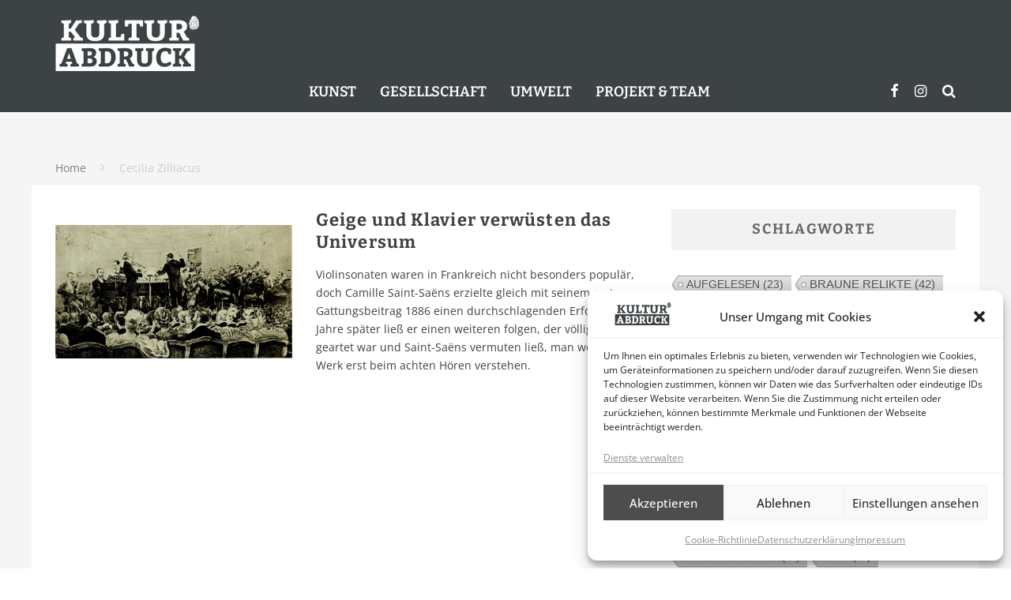

--- FILE ---
content_type: text/html; charset=UTF-8
request_url: https://www.kulturabdruck.de/tag/cecilia-zilliacus
body_size: 23230
content:
<!DOCTYPE html>
<html lang="de">
<head>
	<meta charset="UTF-8">
			<meta name="viewport" content="width=device-width, height=device-height, initial-scale=1.0, minimum-scale=1.0">
	
	<link rel="profile" href="http://gmpg.org/xfn/11">
	<meta name='robots' content='index, follow, max-image-preview:large, max-snippet:-1, max-video-preview:-1' />
	<style>img:is([sizes="auto" i], [sizes^="auto," i]) { contain-intrinsic-size: 3000px 1500px }</style>
	
	<!-- This site is optimized with the Yoast SEO plugin v26.6 - https://yoast.com/wordpress/plugins/seo/ -->
	<title>Cecilia Zilliacus Archive - Kulturabdruck</title>
	<link rel="canonical" href="https://www.kulturabdruck.de/tag/cecilia-zilliacus" />
	<meta property="og:locale" content="de_DE" />
	<meta property="og:type" content="article" />
	<meta property="og:title" content="Cecilia Zilliacus Archive - Kulturabdruck" />
	<meta property="og:url" content="https://www.kulturabdruck.de/tag/cecilia-zilliacus" />
	<meta property="og:site_name" content="Kulturabdruck" />
	<meta property="og:image" content="https://www.kulturabdruck.de/wp-content/uploads/2021/02/Kulturabdruck_1200x1200.jpg" />
	<meta property="og:image:width" content="1200" />
	<meta property="og:image:height" content="1200" />
	<meta property="og:image:type" content="image/jpeg" />
	<script type="application/ld+json" class="yoast-schema-graph">{"@context":"https://schema.org","@graph":[{"@type":"CollectionPage","@id":"https://www.kulturabdruck.de/tag/cecilia-zilliacus","url":"https://www.kulturabdruck.de/tag/cecilia-zilliacus","name":"Cecilia Zilliacus Archive - Kulturabdruck","isPartOf":{"@id":"https://www.kulturabdruck.de/#website"},"primaryImageOfPage":{"@id":"https://www.kulturabdruck.de/tag/cecilia-zilliacus#primaryimage"},"image":{"@id":"https://www.kulturabdruck.de/tag/cecilia-zilliacus#primaryimage"},"thumbnailUrl":"https://www.kulturabdruck.de/wp-content/uploads/2023/02/saint-saens-violinsonaten-teaser.jpg","breadcrumb":{"@id":"https://www.kulturabdruck.de/tag/cecilia-zilliacus#breadcrumb"},"inLanguage":"de"},{"@type":"ImageObject","inLanguage":"de","@id":"https://www.kulturabdruck.de/tag/cecilia-zilliacus#primaryimage","url":"https://www.kulturabdruck.de/wp-content/uploads/2023/02/saint-saens-violinsonaten-teaser.jpg","contentUrl":"https://www.kulturabdruck.de/wp-content/uploads/2023/02/saint-saens-violinsonaten-teaser.jpg","width":1000,"height":562},{"@type":"BreadcrumbList","@id":"https://www.kulturabdruck.de/tag/cecilia-zilliacus#breadcrumb","itemListElement":[{"@type":"ListItem","position":1,"name":"Startseite","item":"https://www.kulturabdruck.de/"},{"@type":"ListItem","position":2,"name":"Cecilia Zilliacus"}]},{"@type":"WebSite","@id":"https://www.kulturabdruck.de/#website","url":"https://www.kulturabdruck.de/","name":"Kulturabdruck","description":"Das Online-Magazin, das Spuren hinterlässt","publisher":{"@id":"https://www.kulturabdruck.de/#organization"},"potentialAction":[{"@type":"SearchAction","target":{"@type":"EntryPoint","urlTemplate":"https://www.kulturabdruck.de/?s={search_term_string}"},"query-input":{"@type":"PropertyValueSpecification","valueRequired":true,"valueName":"search_term_string"}}],"inLanguage":"de"},{"@type":"Organization","@id":"https://www.kulturabdruck.de/#organization","name":"Kulturabdruck","url":"https://www.kulturabdruck.de/","logo":{"@type":"ImageObject","inLanguage":"de","@id":"https://www.kulturabdruck.de/#/schema/logo/image/","url":"https://www.kulturabdruck.de/wp-content/uploads/2021/02/Kulturabdruck_1200x1200.jpg","contentUrl":"https://www.kulturabdruck.de/wp-content/uploads/2021/02/Kulturabdruck_1200x1200.jpg","width":1200,"height":1200,"caption":"Kulturabdruck"},"image":{"@id":"https://www.kulturabdruck.de/#/schema/logo/image/"},"sameAs":["https://www.facebook.com/kulturabdruck","https://www.instagram.com/kulturabdruck/"]}]}</script>
	<!-- / Yoast SEO plugin. -->


<link rel='dns-prefetch' href='//www.kulturabdruck.de' />
<link rel="alternate" type="application/rss+xml" title="Kulturabdruck &raquo; Feed" href="https://www.kulturabdruck.de/feed" />
<link rel="alternate" type="application/rss+xml" title="Kulturabdruck &raquo; Kommentar-Feed" href="https://www.kulturabdruck.de/comments/feed" />
<link rel="alternate" type="application/rss+xml" title="Kulturabdruck &raquo; Cecilia Zilliacus Schlagwort-Feed" href="https://www.kulturabdruck.de/tag/cecilia-zilliacus/feed" />
<script type="text/javascript">
/* <![CDATA[ */
window._wpemojiSettings = {"baseUrl":"https:\/\/s.w.org\/images\/core\/emoji\/16.0.1\/72x72\/","ext":".png","svgUrl":"https:\/\/s.w.org\/images\/core\/emoji\/16.0.1\/svg\/","svgExt":".svg","source":{"concatemoji":"https:\/\/www.kulturabdruck.de\/wp-includes\/js\/wp-emoji-release.min.js?ver=6.8.3"}};
/*! This file is auto-generated */
!function(s,n){var o,i,e;function c(e){try{var t={supportTests:e,timestamp:(new Date).valueOf()};sessionStorage.setItem(o,JSON.stringify(t))}catch(e){}}function p(e,t,n){e.clearRect(0,0,e.canvas.width,e.canvas.height),e.fillText(t,0,0);var t=new Uint32Array(e.getImageData(0,0,e.canvas.width,e.canvas.height).data),a=(e.clearRect(0,0,e.canvas.width,e.canvas.height),e.fillText(n,0,0),new Uint32Array(e.getImageData(0,0,e.canvas.width,e.canvas.height).data));return t.every(function(e,t){return e===a[t]})}function u(e,t){e.clearRect(0,0,e.canvas.width,e.canvas.height),e.fillText(t,0,0);for(var n=e.getImageData(16,16,1,1),a=0;a<n.data.length;a++)if(0!==n.data[a])return!1;return!0}function f(e,t,n,a){switch(t){case"flag":return n(e,"\ud83c\udff3\ufe0f\u200d\u26a7\ufe0f","\ud83c\udff3\ufe0f\u200b\u26a7\ufe0f")?!1:!n(e,"\ud83c\udde8\ud83c\uddf6","\ud83c\udde8\u200b\ud83c\uddf6")&&!n(e,"\ud83c\udff4\udb40\udc67\udb40\udc62\udb40\udc65\udb40\udc6e\udb40\udc67\udb40\udc7f","\ud83c\udff4\u200b\udb40\udc67\u200b\udb40\udc62\u200b\udb40\udc65\u200b\udb40\udc6e\u200b\udb40\udc67\u200b\udb40\udc7f");case"emoji":return!a(e,"\ud83e\udedf")}return!1}function g(e,t,n,a){var r="undefined"!=typeof WorkerGlobalScope&&self instanceof WorkerGlobalScope?new OffscreenCanvas(300,150):s.createElement("canvas"),o=r.getContext("2d",{willReadFrequently:!0}),i=(o.textBaseline="top",o.font="600 32px Arial",{});return e.forEach(function(e){i[e]=t(o,e,n,a)}),i}function t(e){var t=s.createElement("script");t.src=e,t.defer=!0,s.head.appendChild(t)}"undefined"!=typeof Promise&&(o="wpEmojiSettingsSupports",i=["flag","emoji"],n.supports={everything:!0,everythingExceptFlag:!0},e=new Promise(function(e){s.addEventListener("DOMContentLoaded",e,{once:!0})}),new Promise(function(t){var n=function(){try{var e=JSON.parse(sessionStorage.getItem(o));if("object"==typeof e&&"number"==typeof e.timestamp&&(new Date).valueOf()<e.timestamp+604800&&"object"==typeof e.supportTests)return e.supportTests}catch(e){}return null}();if(!n){if("undefined"!=typeof Worker&&"undefined"!=typeof OffscreenCanvas&&"undefined"!=typeof URL&&URL.createObjectURL&&"undefined"!=typeof Blob)try{var e="postMessage("+g.toString()+"("+[JSON.stringify(i),f.toString(),p.toString(),u.toString()].join(",")+"));",a=new Blob([e],{type:"text/javascript"}),r=new Worker(URL.createObjectURL(a),{name:"wpTestEmojiSupports"});return void(r.onmessage=function(e){c(n=e.data),r.terminate(),t(n)})}catch(e){}c(n=g(i,f,p,u))}t(n)}).then(function(e){for(var t in e)n.supports[t]=e[t],n.supports.everything=n.supports.everything&&n.supports[t],"flag"!==t&&(n.supports.everythingExceptFlag=n.supports.everythingExceptFlag&&n.supports[t]);n.supports.everythingExceptFlag=n.supports.everythingExceptFlag&&!n.supports.flag,n.DOMReady=!1,n.readyCallback=function(){n.DOMReady=!0}}).then(function(){return e}).then(function(){var e;n.supports.everything||(n.readyCallback(),(e=n.source||{}).concatemoji?t(e.concatemoji):e.wpemoji&&e.twemoji&&(t(e.twemoji),t(e.wpemoji)))}))}((window,document),window._wpemojiSettings);
/* ]]> */
</script>
<style id='wp-emoji-styles-inline-css' type='text/css'>

	img.wp-smiley, img.emoji {
		display: inline !important;
		border: none !important;
		box-shadow: none !important;
		height: 1em !important;
		width: 1em !important;
		margin: 0 0.07em !important;
		vertical-align: -0.1em !important;
		background: none !important;
		padding: 0 !important;
	}
</style>
<link rel='stylesheet' id='wp-block-library-css' href='https://www.kulturabdruck.de/wp-includes/css/dist/block-library/style.min.css?ver=6.8.3' type='text/css' media='all' />
<style id='classic-theme-styles-inline-css' type='text/css'>
/*! This file is auto-generated */
.wp-block-button__link{color:#fff;background-color:#32373c;border-radius:9999px;box-shadow:none;text-decoration:none;padding:calc(.667em + 2px) calc(1.333em + 2px);font-size:1.125em}.wp-block-file__button{background:#32373c;color:#fff;text-decoration:none}
</style>
<style id='filebird-block-filebird-gallery-style-inline-css' type='text/css'>
ul.filebird-block-filebird-gallery{margin:auto!important;padding:0!important;width:100%}ul.filebird-block-filebird-gallery.layout-grid{display:grid;grid-gap:20px;align-items:stretch;grid-template-columns:repeat(var(--columns),1fr);justify-items:stretch}ul.filebird-block-filebird-gallery.layout-grid li img{border:1px solid #ccc;box-shadow:2px 2px 6px 0 rgba(0,0,0,.3);height:100%;max-width:100%;-o-object-fit:cover;object-fit:cover;width:100%}ul.filebird-block-filebird-gallery.layout-masonry{-moz-column-count:var(--columns);-moz-column-gap:var(--space);column-gap:var(--space);-moz-column-width:var(--min-width);columns:var(--min-width) var(--columns);display:block;overflow:auto}ul.filebird-block-filebird-gallery.layout-masonry li{margin-bottom:var(--space)}ul.filebird-block-filebird-gallery li{list-style:none}ul.filebird-block-filebird-gallery li figure{height:100%;margin:0;padding:0;position:relative;width:100%}ul.filebird-block-filebird-gallery li figure figcaption{background:linear-gradient(0deg,rgba(0,0,0,.7),rgba(0,0,0,.3) 70%,transparent);bottom:0;box-sizing:border-box;color:#fff;font-size:.8em;margin:0;max-height:100%;overflow:auto;padding:3em .77em .7em;position:absolute;text-align:center;width:100%;z-index:2}ul.filebird-block-filebird-gallery li figure figcaption a{color:inherit}

</style>
<style id='global-styles-inline-css' type='text/css'>
:root{--wp--preset--aspect-ratio--square: 1;--wp--preset--aspect-ratio--4-3: 4/3;--wp--preset--aspect-ratio--3-4: 3/4;--wp--preset--aspect-ratio--3-2: 3/2;--wp--preset--aspect-ratio--2-3: 2/3;--wp--preset--aspect-ratio--16-9: 16/9;--wp--preset--aspect-ratio--9-16: 9/16;--wp--preset--color--black: #000000;--wp--preset--color--cyan-bluish-gray: #abb8c3;--wp--preset--color--white: #ffffff;--wp--preset--color--pale-pink: #f78da7;--wp--preset--color--vivid-red: #cf2e2e;--wp--preset--color--luminous-vivid-orange: #ff6900;--wp--preset--color--luminous-vivid-amber: #fcb900;--wp--preset--color--light-green-cyan: #7bdcb5;--wp--preset--color--vivid-green-cyan: #00d084;--wp--preset--color--pale-cyan-blue: #8ed1fc;--wp--preset--color--vivid-cyan-blue: #0693e3;--wp--preset--color--vivid-purple: #9b51e0;--wp--preset--gradient--vivid-cyan-blue-to-vivid-purple: linear-gradient(135deg,rgba(6,147,227,1) 0%,rgb(155,81,224) 100%);--wp--preset--gradient--light-green-cyan-to-vivid-green-cyan: linear-gradient(135deg,rgb(122,220,180) 0%,rgb(0,208,130) 100%);--wp--preset--gradient--luminous-vivid-amber-to-luminous-vivid-orange: linear-gradient(135deg,rgba(252,185,0,1) 0%,rgba(255,105,0,1) 100%);--wp--preset--gradient--luminous-vivid-orange-to-vivid-red: linear-gradient(135deg,rgba(255,105,0,1) 0%,rgb(207,46,46) 100%);--wp--preset--gradient--very-light-gray-to-cyan-bluish-gray: linear-gradient(135deg,rgb(238,238,238) 0%,rgb(169,184,195) 100%);--wp--preset--gradient--cool-to-warm-spectrum: linear-gradient(135deg,rgb(74,234,220) 0%,rgb(151,120,209) 20%,rgb(207,42,186) 40%,rgb(238,44,130) 60%,rgb(251,105,98) 80%,rgb(254,248,76) 100%);--wp--preset--gradient--blush-light-purple: linear-gradient(135deg,rgb(255,206,236) 0%,rgb(152,150,240) 100%);--wp--preset--gradient--blush-bordeaux: linear-gradient(135deg,rgb(254,205,165) 0%,rgb(254,45,45) 50%,rgb(107,0,62) 100%);--wp--preset--gradient--luminous-dusk: linear-gradient(135deg,rgb(255,203,112) 0%,rgb(199,81,192) 50%,rgb(65,88,208) 100%);--wp--preset--gradient--pale-ocean: linear-gradient(135deg,rgb(255,245,203) 0%,rgb(182,227,212) 50%,rgb(51,167,181) 100%);--wp--preset--gradient--electric-grass: linear-gradient(135deg,rgb(202,248,128) 0%,rgb(113,206,126) 100%);--wp--preset--gradient--midnight: linear-gradient(135deg,rgb(2,3,129) 0%,rgb(40,116,252) 100%);--wp--preset--font-size--small: 13px;--wp--preset--font-size--medium: 20px;--wp--preset--font-size--large: 36px;--wp--preset--font-size--x-large: 42px;--wp--preset--spacing--20: 0.44rem;--wp--preset--spacing--30: 0.67rem;--wp--preset--spacing--40: 1rem;--wp--preset--spacing--50: 1.5rem;--wp--preset--spacing--60: 2.25rem;--wp--preset--spacing--70: 3.38rem;--wp--preset--spacing--80: 5.06rem;--wp--preset--shadow--natural: 6px 6px 9px rgba(0, 0, 0, 0.2);--wp--preset--shadow--deep: 12px 12px 50px rgba(0, 0, 0, 0.4);--wp--preset--shadow--sharp: 6px 6px 0px rgba(0, 0, 0, 0.2);--wp--preset--shadow--outlined: 6px 6px 0px -3px rgba(255, 255, 255, 1), 6px 6px rgba(0, 0, 0, 1);--wp--preset--shadow--crisp: 6px 6px 0px rgba(0, 0, 0, 1);}:where(.is-layout-flex){gap: 0.5em;}:where(.is-layout-grid){gap: 0.5em;}body .is-layout-flex{display: flex;}.is-layout-flex{flex-wrap: wrap;align-items: center;}.is-layout-flex > :is(*, div){margin: 0;}body .is-layout-grid{display: grid;}.is-layout-grid > :is(*, div){margin: 0;}:where(.wp-block-columns.is-layout-flex){gap: 2em;}:where(.wp-block-columns.is-layout-grid){gap: 2em;}:where(.wp-block-post-template.is-layout-flex){gap: 1.25em;}:where(.wp-block-post-template.is-layout-grid){gap: 1.25em;}.has-black-color{color: var(--wp--preset--color--black) !important;}.has-cyan-bluish-gray-color{color: var(--wp--preset--color--cyan-bluish-gray) !important;}.has-white-color{color: var(--wp--preset--color--white) !important;}.has-pale-pink-color{color: var(--wp--preset--color--pale-pink) !important;}.has-vivid-red-color{color: var(--wp--preset--color--vivid-red) !important;}.has-luminous-vivid-orange-color{color: var(--wp--preset--color--luminous-vivid-orange) !important;}.has-luminous-vivid-amber-color{color: var(--wp--preset--color--luminous-vivid-amber) !important;}.has-light-green-cyan-color{color: var(--wp--preset--color--light-green-cyan) !important;}.has-vivid-green-cyan-color{color: var(--wp--preset--color--vivid-green-cyan) !important;}.has-pale-cyan-blue-color{color: var(--wp--preset--color--pale-cyan-blue) !important;}.has-vivid-cyan-blue-color{color: var(--wp--preset--color--vivid-cyan-blue) !important;}.has-vivid-purple-color{color: var(--wp--preset--color--vivid-purple) !important;}.has-black-background-color{background-color: var(--wp--preset--color--black) !important;}.has-cyan-bluish-gray-background-color{background-color: var(--wp--preset--color--cyan-bluish-gray) !important;}.has-white-background-color{background-color: var(--wp--preset--color--white) !important;}.has-pale-pink-background-color{background-color: var(--wp--preset--color--pale-pink) !important;}.has-vivid-red-background-color{background-color: var(--wp--preset--color--vivid-red) !important;}.has-luminous-vivid-orange-background-color{background-color: var(--wp--preset--color--luminous-vivid-orange) !important;}.has-luminous-vivid-amber-background-color{background-color: var(--wp--preset--color--luminous-vivid-amber) !important;}.has-light-green-cyan-background-color{background-color: var(--wp--preset--color--light-green-cyan) !important;}.has-vivid-green-cyan-background-color{background-color: var(--wp--preset--color--vivid-green-cyan) !important;}.has-pale-cyan-blue-background-color{background-color: var(--wp--preset--color--pale-cyan-blue) !important;}.has-vivid-cyan-blue-background-color{background-color: var(--wp--preset--color--vivid-cyan-blue) !important;}.has-vivid-purple-background-color{background-color: var(--wp--preset--color--vivid-purple) !important;}.has-black-border-color{border-color: var(--wp--preset--color--black) !important;}.has-cyan-bluish-gray-border-color{border-color: var(--wp--preset--color--cyan-bluish-gray) !important;}.has-white-border-color{border-color: var(--wp--preset--color--white) !important;}.has-pale-pink-border-color{border-color: var(--wp--preset--color--pale-pink) !important;}.has-vivid-red-border-color{border-color: var(--wp--preset--color--vivid-red) !important;}.has-luminous-vivid-orange-border-color{border-color: var(--wp--preset--color--luminous-vivid-orange) !important;}.has-luminous-vivid-amber-border-color{border-color: var(--wp--preset--color--luminous-vivid-amber) !important;}.has-light-green-cyan-border-color{border-color: var(--wp--preset--color--light-green-cyan) !important;}.has-vivid-green-cyan-border-color{border-color: var(--wp--preset--color--vivid-green-cyan) !important;}.has-pale-cyan-blue-border-color{border-color: var(--wp--preset--color--pale-cyan-blue) !important;}.has-vivid-cyan-blue-border-color{border-color: var(--wp--preset--color--vivid-cyan-blue) !important;}.has-vivid-purple-border-color{border-color: var(--wp--preset--color--vivid-purple) !important;}.has-vivid-cyan-blue-to-vivid-purple-gradient-background{background: var(--wp--preset--gradient--vivid-cyan-blue-to-vivid-purple) !important;}.has-light-green-cyan-to-vivid-green-cyan-gradient-background{background: var(--wp--preset--gradient--light-green-cyan-to-vivid-green-cyan) !important;}.has-luminous-vivid-amber-to-luminous-vivid-orange-gradient-background{background: var(--wp--preset--gradient--luminous-vivid-amber-to-luminous-vivid-orange) !important;}.has-luminous-vivid-orange-to-vivid-red-gradient-background{background: var(--wp--preset--gradient--luminous-vivid-orange-to-vivid-red) !important;}.has-very-light-gray-to-cyan-bluish-gray-gradient-background{background: var(--wp--preset--gradient--very-light-gray-to-cyan-bluish-gray) !important;}.has-cool-to-warm-spectrum-gradient-background{background: var(--wp--preset--gradient--cool-to-warm-spectrum) !important;}.has-blush-light-purple-gradient-background{background: var(--wp--preset--gradient--blush-light-purple) !important;}.has-blush-bordeaux-gradient-background{background: var(--wp--preset--gradient--blush-bordeaux) !important;}.has-luminous-dusk-gradient-background{background: var(--wp--preset--gradient--luminous-dusk) !important;}.has-pale-ocean-gradient-background{background: var(--wp--preset--gradient--pale-ocean) !important;}.has-electric-grass-gradient-background{background: var(--wp--preset--gradient--electric-grass) !important;}.has-midnight-gradient-background{background: var(--wp--preset--gradient--midnight) !important;}.has-small-font-size{font-size: var(--wp--preset--font-size--small) !important;}.has-medium-font-size{font-size: var(--wp--preset--font-size--medium) !important;}.has-large-font-size{font-size: var(--wp--preset--font-size--large) !important;}.has-x-large-font-size{font-size: var(--wp--preset--font-size--x-large) !important;}
:where(.wp-block-post-template.is-layout-flex){gap: 1.25em;}:where(.wp-block-post-template.is-layout-grid){gap: 1.25em;}
:where(.wp-block-columns.is-layout-flex){gap: 2em;}:where(.wp-block-columns.is-layout-grid){gap: 2em;}
:root :where(.wp-block-pullquote){font-size: 1.5em;line-height: 1.6;}
</style>
<link rel='stylesheet' id='cool-tag-cloud-css' href='https://www.kulturabdruck.de/wp-content/plugins/cool-tag-cloud/inc/cool-tag-cloud.css?ver=2.25' type='text/css' media='all' />
<link rel='stylesheet' id='lets-review-api-css' href='https://www.kulturabdruck.de/wp-content/plugins/lets-review/assets/css/style-api.min.css?ver=3.3.6' type='text/css' media='all' />
<link rel='stylesheet' id='wpsm_ac-font-awesome-front-css' href='https://www.kulturabdruck.de/wp-content/plugins/responsive-accordion-and-collapse/css/font-awesome/css/font-awesome.min.css?ver=6.8.3' type='text/css' media='all' />
<link rel='stylesheet' id='wpsm_ac_bootstrap-front-css' href='https://www.kulturabdruck.de/wp-content/plugins/responsive-accordion-and-collapse/css/bootstrap-front.css?ver=6.8.3' type='text/css' media='all' />
<link rel='stylesheet' id='ppress-frontend-css' href='https://www.kulturabdruck.de/wp-content/plugins/wp-user-avatar/assets/css/frontend.min.css?ver=4.16.8' type='text/css' media='all' />
<link rel='stylesheet' id='ppress-flatpickr-css' href='https://www.kulturabdruck.de/wp-content/plugins/wp-user-avatar/assets/flatpickr/flatpickr.min.css?ver=4.16.8' type='text/css' media='all' />
<link rel='stylesheet' id='ppress-select2-css' href='https://www.kulturabdruck.de/wp-content/plugins/wp-user-avatar/assets/select2/select2.min.css?ver=6.8.3' type='text/css' media='all' />
<link rel='stylesheet' id='cmplz-general-css' href='https://www.kulturabdruck.de/wp-content/plugins/complianz-gdpr/assets/css/cookieblocker.min.css?ver=1765960874' type='text/css' media='all' />
<link rel='stylesheet' id='valenti-style-css' href='https://www.kulturabdruck.de/wp-content/themes/valenti/assets/css/style.min.css?ver=5.6.3.9' type='text/css' media='all' />
<style id='valenti-style-inline-css' type='text/css'>
.secondary-menu-wrap .cb-breaking-news ul li a { color:#1e73be; }body{ color:#3d4245}.entry-content h1, .entry-content h2, .entry-content h3, .entry-content h4, .entry-content h5, .entry-content h6{ color:#3d4245}.link-color-wrap a, .block-wrap-code .block a{ color:#8e8e8e}.link-color-wrap a:hover, .block-wrap-code .block a:hover{ color:#1425a0}body{font-family:'Open Sans';font-size:14px;font-weight:400;line-height:1.666;text-transform:none;}.excerpt{font-family:'Open Sans';font-size:14px;font-weight:400;line-height:1.666;text-transform:none;}.preview-thumbnail .title, .preview-review .title{font-family:'Bitter';font-size:14px;font-weight:700;line-height:1.3;text-transform:none;}.byline{font-family:'Bitter';font-size:11px;font-weight:400;letter-spacing:0.1em;line-height:1.3;text-transform:none;}.hero-meta .byline{font-family:'Bitter';font-size:11px;font-weight:400;letter-spacing:0.05em;line-height:1.3;text-transform:none;}.tipi-button{font-family:'Bitter';font-size:14px;font-weight:700;letter-spacing:0.1em;text-transform:uppercase;}.secondary-menu-wrap, .secondary-menu-wrap .sub-menu a:not(.tipi-button){font-family:'Bitter';font-size:14px;font-weight:700;letter-spacing:0.1em;line-height:1;text-transform:uppercase;}.footer-menu{font-family:'Bitter';font-size:12px;font-weight:400;line-height:1;text-transform:none;}.site-footer .textwidget{font-family:'Open Sans';font-size:14px;font-weight:400;line-height:1.666;text-transform:none;}.copyright{font-family:'Open Sans';font-size:12px;font-weight:400;line-height:1;text-transform:none;}.preview-slider.title-s .title{font-family:'Bitter';font-size:14px;font-weight:700;letter-spacing:0.04em;line-height:1.4;text-transform:uppercase;}.preview-slider.title-m .title{font-family:'Bitter';font-size:14px;font-weight:700;letter-spacing:0.04em;line-height:1.4;text-transform:uppercase;}.preview-slider.title-l .title{font-family:'Bitter';font-size:14px;font-weight:700;letter-spacing:0.04em;line-height:1.4;text-transform:uppercase;}.preview-slider.title-xl .title{font-family:'Bitter';font-size:14px;font-weight:700;letter-spacing:0.04em;line-height:1.4;text-transform:uppercase;}.preview-grid.title-xs .title{font-family:'Bitter';font-size:14px;font-weight:700;letter-spacing:0.04em;line-height:1.4;text-transform:uppercase;}.preview-grid.title-s .title{font-family:'Bitter';font-size:14px;font-weight:700;letter-spacing:0.04em;line-height:1.4;text-transform:uppercase;}.preview-grid.title-m .title{font-family:'Bitter';font-size:14px;font-weight:700;letter-spacing:0.04em;line-height:1.4;text-transform:uppercase;}.preview-grid.title-l .title{font-family:'Bitter';font-size:14px;font-weight:700;letter-spacing:0.04em;line-height:1.4;text-transform:uppercase;}.preview-classic .title{font-family:'Bitter';font-size:14px;font-weight:400;letter-spacing:0.05em;line-height:1.3;text-transform:none;}.preview-2 .title{font-family:'Bitter';font-size:14px;font-weight:400;letter-spacing:0.05em;line-height:1.3;text-transform:none;}.entry-content blockquote, .entry-content blockquote p{font-family:'Bitter';font-size:18px;font-weight:400;line-height:1.5;text-transform:none;}.hero-wrap .caption, .gallery-block__wrap .caption, figcaption{font-family:'Bitter';font-size:10px;font-weight:400;line-height:1.2;text-transform:none;}.main-navigation .horizontal-menu > li > a{font-family:'Bitter';font-size:14px;font-weight:600;line-height:1;text-transform:uppercase;}.sub-menu a:not(.tipi-button){font-family:'Bitter';font-size:14px;font-weight:400;line-height:1.6;text-transform:uppercase;}.hero-meta.tipi-s-typo .title{font-family:'Bitter';font-size:18px;font-weight:700;line-height:1.3;text-transform:none;}.hero-meta.tipi-m-typo .title{font-family:'Bitter';font-size:18px;font-weight:700;line-height:1.3;text-transform:uppercase;}.hero-meta.tipi-l-typo .title{font-family:'Bitter';font-size:18px;font-weight:700;line-height:1.3;text-transform:uppercase;}.entry-content h2{font-family:'Bitter';font-size:18px;font-weight:700;line-height:1.3;text-transform:uppercase;}.entry-content h3{font-family:'Bitter';font-size:14px;font-weight:700;letter-spacing:0.1em;line-height:3;text-transform:uppercase;}.entry-content h4{font-family:'Bitter';font-size:14px;font-weight:700;letter-spacing:0.1em;line-height:1.3;text-transform:uppercase;}.entry-content h5{font-family:'Bitter';font-size:14px;font-weight:700;letter-spacing:0.1em;line-height:1.3;text-transform:uppercase;}.widget-title{font-family:'Bitter';font-size:14px;font-weight:700;letter-spacing:0.1em;line-height:1.3;text-transform:uppercase;}.block-title-wrap .title{font-family:'Bitter';font-size:16px;font-weight:700;letter-spacing:0.16em;line-height:1.8;text-transform:uppercase;}.block-subtitle{font-family:'Open Sans';font-size:15px;font-weight:700;letter-spacing:0.1em;line-height:1.3;text-transform:none;}.preview-classic { padding-bottom: 30px; }.block-wrap-classic .block ~ .block { padding-top: 30px; }.preview-thumbnail { padding-bottom: 20px; }.valenti-widget .preview-thumbnail { padding-bottom: 15px; }.site-footer > .bg-area{ border-top:20px solid #3d4245;}.footer-widget-wrap{ border-right:1px solid #ffffff;}.split-1:not(.preview-thumbnail) .mask {
		-webkit-flex: 0 0 40%;
		-ms-flex: 0 0 40%;
		flex: 0 0 40%;
		width: 40%;
	}.footer-lower {
		padding-top: 30px;
		padding-bottom: 30px;
	}.footer-widget-wrap {
		padding-top: 45px;
		padding-bottom: 45px;
	}.main-menu > li > a {
		padding-top: 17px;
		padding-bottom: 17px;
	}.main-navigation .main-nav-wrap > .menu-icons a{padding-left:10px;}.main-navigation .main-nav-wrap > .menu-icons a{padding-right:10px;}.main-navigation .main-nav-wrap > .menu-icons {margin-right:-10px;}.main-navigation .main-nav-wrap .menu-icons > li > a {font-size:18px;}.secondary-menu-wrap .menu-icons a{padding-left:10px;}.secondary-menu-wrap .menu-icons a{padding-right:10px;}.secondary-menu-wrap .menu-icons {margin-right:-10px;}.secondary-menu-wrap .menu-icons > li > a {font-size:16px;}.accent--color, .bbp-submit-wrapper button, .bbp-submit-wrapper button:visited, .buddypress .cb-cat-header .title a, .woocommerce .star-rating:before, .woocommerce-page .star-rating:before, .woocommerce .star-rating span, .woocommerce-page .star-rating span, .woocommerce .stars a {
		color:#3d4245;
	}.bbp-submit-wrapper button, #buddypress button:hover, #buddypress a.button:hover, #buddypress a.button:focus, #buddypress input[type=submit]:hover, #buddypress input[type=button]:hover, #buddypress input[type=reset]:hover, #buddypress ul.button-nav li a:hover, #buddypress ul.button-nav li.current a, #buddypress div.generic-button a:hover, #buddypress .comment-reply-link:hover, #buddypress .activity-list li.load-more:hover, #buddypress #groups-list .generic-button a:hover {
		border-color: #3d4245;
	}.sidebar-widget .widget-title, .cb-cat-header, .site-footer .footer-widget-area .widget-title span, #wp-calendar caption, #buddypress #members-list .cb-member-list-box .item .item-title, #buddypress div.item-list-tabs ul li.selected, #buddypress div.item-list-tabs ul li.current, #buddypress .item-list-tabs ul li:hover, .woocommerce div.product .woocommerce-tabs ul.tabs li.active,
	.author-page-box {
		border-bottom-color: #3d4245 ;
	}.cb-highlight, #buddypress button:hover, #buddypress a.button:hover, #buddypress a.button:focus, #buddypress input[type=submit]:hover, #buddypress input[type=button]:hover, #buddypress input[type=reset]:hover, #buddypress ul.button-nav li a:hover, #buddypress ul.button-nav li.current a, #buddypress div.generic-button a:hover, #buddypress .comment-reply-link:hover, #buddypress .activity-list li.load-more:hover, #buddypress #groups-list .generic-button a:hover {
		background-color: #3d4245;
	}.font-b { font-family: 'Open Sans'; }h1, h2, h3, h4, h5, h6, .font-h, #bbp-user-navigation, .product_meta, .price, .woocommerce-review-link, .cart_item, .cart-collaterals .cart_totals th { font-family: 'Bitter' }.site-mob-header:not(.site-mob-header-11) .header-padding .logo-main-wrap, .site-mob-header:not(.site-mob-header-11) .header-padding .icons-wrap a, .site-mob-header-11 .header-padding {
		padding-top: 15px;
		padding-bottom: 15px;
	}.site-header .header-padding {
		padding-top: 20px;
		padding-bottom: 10px;
	}.site-header .bg-area{background-color: #3d4245;}.site-header .background{background-position: center center;}.site-header,.site-header a{color: #ffffff;}.site-footer .bg-area{background-color: #3d4245;}.site-footer .background{background-position: center center;}.site-footer,.site-footer a{color: #e5e5e5;}.footer-widget-area{background-color: #1f2424;}.footer-widget-area{background-position: center center;}.footer-widget-area,.footer-widget-area a{color: #e5e5e5;}.grid-spacing { border-top-width: 3px; }.preview-slider.tile-overlay--1:after, .preview-slider.tile-overlay--2 .meta:after { opacity: 0.25; }.preview-grid.tile-overlay--1:after, .preview-grid.tile-overlay--2 .meta:after { opacity: 0.2; }.main-navigation-border { border-bottom-color: #161616; }@media only screen and (min-width: 481px) {.slider-spacing { margin-right: 3px;}.block-wrap-slider .slider { padding-top: 3px;}.grid-spacing { border-right-width: 3px; }.block-wrap-grid:not(.block-wrap-81) .block { width: calc( 100% + 3px ); }}@media only screen and (min-width: 768px) {.grid-spacing { border-right-width: 3px; }.block-wrap-55 .slide { margin-right: 3px!important; }.block-wrap-grid:not(.block-wrap-81) .block { width: calc( 100% + 3px ); }.preview-slider.tile-overlay--1:hover:after, .preview-slider.tile-overlay--2.tile-overlay--gradient:hover:after, .preview-slider.tile-overlay--2:hover .meta:after { opacity: 0.75 ; }.preview-grid.tile-overlay--1:hover:after, .preview-grid.tile-overlay--2.tile-overlay--gradient:hover:after, .preview-grid.tile-overlay--2:hover .meta:after { opacity: 0.3 ; }}@media only screen and (min-width: 1020px) {body{font-size:16px;}.hero-meta .byline{font-size:14px;}.tipi-button{font-size:12px;}.secondary-menu-wrap, .secondary-menu-wrap .sub-menu a:not(.tipi-button){font-size:12px;}.footer-menu{font-size:14px;}.site-footer .textwidget{font-size:16px;}.preview-slider.title-s .title{font-size:16px;}.preview-slider.title-m .title{font-size:20px;}.preview-slider.title-l .title{font-size:30px;}.preview-slider.title-xl .title{font-size:40px;}.preview-grid.title-xs .title{font-size:16px;}.preview-grid.title-s .title{font-size:20px;}.preview-grid.title-m .title{font-size:32px;}.preview-grid.title-l .title{font-size:38px;}.preview-classic .title{font-size:22px;}.preview-2 .title{font-size:26px;}.entry-content blockquote, .entry-content blockquote p{font-size:26px;}.main-navigation .horizontal-menu > li > a{font-size:18px;}.sub-menu a:not(.tipi-button){font-size:16px;}.hero-meta.tipi-s-typo .title{font-size:28px;}.hero-meta.tipi-m-typo .title{font-size:40px;}.hero-meta.tipi-l-typo .title{font-size:50px;}.entry-content h2{font-size:30px;}.entry-content h3{font-size:24px;}.entry-content h4{font-size:20px;}.entry-content h5{font-size:18px;}.widget-title{font-size:20px;}.block-title-wrap .title{font-size:22px;}}@media only screen and (min-width: 1200px) {.site {background-color:#f5f5f5;}}/* Shortcode Bildnachweis */
.cb-alert.cb-copyright {
    font-family: Bitter;
    color: #a8a8a8;
    text-align: left;
    padding: 0px;
    font-size: 12px;
    font-weight: 500;
    background: #fff;
    letter-spacing: 0px;
        padding-top: 3px;
}

/* Shortcode Zitat */
.cb-alert.cb-zitat {
    font-family: Open Sans;
    color: #3d4245;
    text-align: left;
    padding: 0px;
    font-size: 12px;
    font-weight: 400;
    background: #fff;
    letter-spacing: 0px;
    margin-top: -15px;
    margin-bottom: -40px;
    border: none;
}

.blockquote, q {
    margin-left: 7%;
}

/* Silbentrennung BEGINN */
p, ul li {
  -webkit-hyphens: none;
  -ms-hyphens: none;
  hyphens: none;
}


/*Hintergrund allgemein*/
.content-bg {
    background: #fff;
}

/* Hintergrund BilderTitel */
.cb-meta-style-4 .meta {
    background: rgba(31,36,36,0.3)
}

/*Hintergrund Blogs*/
.block-skin-1 .block-inner-style {
    background: transparent;
}

/*Keine Symbole hinter Menu*/
.horizontal-menu > .menu-item-has-children > a::after {
    content: none;
}

/*Kein Datum-Symbol*/
.valenti-i-clock::before {
    content: none;
}

/*Farbe Menu*/
.main-navigation .site-skin-2.menu-bg-area {
    background: #3d4245;
}

.sub-menu {
    background: #a8a8a8;
}

.sub-menu li:hover {
    background: #3d4245;
}

/*Rahmenhöhe Menu*/
.site-header .header-padding {
    padding-bottom: 0px;
}

/*Rubriken-Überschriften*/
.block-title-wrap .block-title-inner {
    padding-top: 10px;
    padding-bottom: 0px;
    font-size: 24px;
}

.block-title-wrap .title {
    font-size: 26px;
}

/*Kategorien-Überschriften*/
.archive-block-title .title {
    display: none;
}

/*Rahmenfarbe Grid*/
.preview-grid, .preview-slider {
    border-color: #f5f5f5;
}

.block-title-2 {
    font-size: 26px;
}

.sidebar-wrap {
    background: transparent;
}

/*Portrait Autor-Info*/
.author-page-box .mask img {
    width: 50%;
}

/*Beitragsinfo*/
.byline {
    margin-top: 5px;
    margin-left: 0px;
}

/*Format Überschriften 3er-Block)*/
.preview-classic .title {
    font-weight: 700;
}

/*Zitate*/
.entry-content blockquote, .entry-content blockquote p {
    font-size: 15px;
    font-family: Open Sans;
    color: #3d4245;
    }

blockquote {
    margin-bottom: 15px;
}
blockquote::before, q::before {
    content: none;
}

blockquote, q {
    margin-left: 5%;
}

/*Weiterlesen*/
.excerpt .read-more {
    font-family: Bitter;
    font-weight: 700;
    display: inline-block;
    font-size: 14px;
    background-color: inherit;
    color: #3d4245;
    margin-top: 0px;
    display: inline-block;
    padding: 0px 0px;
}

/*Schlagwort-Wolke*/
.sidebar-widget .widget-title {
    border-bottom: none;
}

.widget_tag_cloud a {
    color: #3d4245;
}

.widget_tag_cloud a:hover {
    background-color: #3d4245;
    color: #fff;
}

.widget_tag_cloud a {
    border: none;
}

/*SchlagworteCloud CoolTagCloud*/
.cool-tag-cloud .ctcsilver .ctcleft a::after, .cool-tag-cloud .ctcsilver .ctcleft .tag-cloud-link::after {
    background: none !important;
}


/*Rand über Bildern*/
.entry-content img {
    padding-top: 10px;
    padding-bottom: 10px;
    background: #fff;
}

/*Hintergrund Suche*/
.modal-wrap.dark-overlay .tipi-overlay {
    background: #3d4245;
}

/*Breadcrumbs Formatierung*/
.breadcrumbs {
    font-size: 14px;
    background: #f5f5f5;
}

/*Leerzeichen vor den Punkten Excerpt*/
.excerpt-ellipsis::before {
    content: " ";
}

/*Ende Listendarstellung ausblenden*/
.pagination .no-more-articles, .woocommerce-pagination .no-more-articles {
    display: none;
}

.pagination .no-more-articles + .back-to-home, .woocommerce-pagination .no-more-articles + .back-to-home {
    display: none;
}

/*Mobilmenu - Anpassung Consent*/
.mob-menu-wrap .menu-icons {
    margin-left: 40px;
}

/*Bildunterschrift*/
.wp-caption .wp-caption-text {
    background: #fff;
    padding: 5px 10px 0px 10px;
    text-align: center;
    color: #3d4245;
    margin: 0;
    font-size: 14px;
}

.wp-caption {
    font-style: normal;
    font-size: 12px;
}

/*h1, h2, h3, h4, h5, h6, p, blockquote, figure, ol, dl, ul {
    margin: 10px;
} */

.lcp_catlist li {
    list-style-type: none;
    color: #666;
    font-weight: 700;
	margin-bottom: 40px;
	padding: 30px;
	background: #f5f5f5;
	color: #666;
}

.lcp_content p {
    font-weight: 400;
}

@media screen and (max-width: 450px) {
    .lcp_content p {
      text-align: center;  
    }
}

.partner_pic {
    float: left;
    margin-right: 20px!important;
    pointer-events: none!important;
}

@media screen and (max-width: 450px) {
    .partner_pic {
        width: 200px;
        float: inherit;
        margin-top: 10px;
        margin-bottom: 30px;
        pointer-events:none!important; }
}

@media screen and (max-width: 450px) {
    .lcp_catlist li {
        text-align: center; }
}

@media screen and (max-width: 450px) {
    .entry-content img {
        margin-right: 10px;
    }
}

</style>
<link rel='stylesheet' id='valenti-child-style-css' href='https://www.kulturabdruck.de/wp-content/themes/valenti-child/style.css?ver=6.8.3' type='text/css' media='all' />
<!--[if IE]>
<link rel='stylesheet' id='valenti-ie9-css' href='https://www.kulturabdruck.de/wp-content/themes/valenti/assets/css/ie.css?ver=5.6.3.9' type='text/css' media='all' />
<![endif]-->
<link rel='stylesheet' id='swipebox-css' href='https://www.kulturabdruck.de/wp-content/themes/valenti/assets/css/swipebox.min.css?ver=1.4.4.1' type='text/css' media='all' />
<link rel='stylesheet' id='login-with-ajax-css' href='https://www.kulturabdruck.de/wp-content/themes/valenti/plugins/login-with-ajax/widget.css?ver=4.5.1' type='text/css' media='all' />
<script type="text/javascript" src="https://www.kulturabdruck.de/wp-includes/js/jquery/jquery.min.js?ver=3.7.1" id="jquery-core-js"></script>
<script type="text/javascript" src="https://www.kulturabdruck.de/wp-includes/js/jquery/jquery-migrate.min.js?ver=3.4.1" id="jquery-migrate-js"></script>
<script type="text/javascript" src="https://www.kulturabdruck.de/wp-content/plugins/wp-user-avatar/assets/flatpickr/flatpickr.min.js?ver=4.16.8" id="ppress-flatpickr-js"></script>
<script type="text/javascript" src="https://www.kulturabdruck.de/wp-content/plugins/wp-user-avatar/assets/select2/select2.min.js?ver=4.16.8" id="ppress-select2-js"></script>
<script type="text/javascript" id="login-with-ajax-js-extra">
/* <![CDATA[ */
var LWA = {"ajaxurl":"https:\/\/www.kulturabdruck.de\/wp-admin\/admin-ajax.php","off":""};
/* ]]> */
</script>
<script type="text/javascript" src="https://www.kulturabdruck.de/wp-content/themes/valenti/plugins/login-with-ajax/login-with-ajax.js?ver=4.5.1" id="login-with-ajax-js"></script>
<script type="text/javascript" src="https://www.kulturabdruck.de/wp-content/plugins/login-with-ajax/ajaxify/ajaxify.min.js?ver=4.5.1" id="login-with-ajax-ajaxify-js"></script>
<link rel="https://api.w.org/" href="https://www.kulturabdruck.de/wp-json/" /><link rel="alternate" title="JSON" type="application/json" href="https://www.kulturabdruck.de/wp-json/wp/v2/tags/1902" /><link rel="EditURI" type="application/rsd+xml" title="RSD" href="https://www.kulturabdruck.de/xmlrpc.php?rsd" />
<meta name="generator" content="WordPress 6.8.3" />
			<style>.cmplz-hidden {
					display: none !important;
				}</style><link rel="preload" type="font/woff2" as="font" href="https://www.kulturabdruck.de/wp-content/themes/valenti/assets/css/valenti/valenti.woff2?o9cfvj" crossorigin><link rel="icon" href="https://www.kulturabdruck.de/wp-content/uploads/2021/02/cropped-FavIcon-32x32.png" sizes="32x32" />
<link rel="icon" href="https://www.kulturabdruck.de/wp-content/uploads/2021/02/cropped-FavIcon-192x192.png" sizes="192x192" />
<link rel="apple-touch-icon" href="https://www.kulturabdruck.de/wp-content/uploads/2021/02/cropped-FavIcon-180x180.png" />
<meta name="msapplication-TileImage" content="https://www.kulturabdruck.de/wp-content/uploads/2021/02/cropped-FavIcon-270x270.png" />
</head>
<body data-cmplz=2 class="archive tag tag-cecilia-zilliacus tag-1902 wp-theme-valenti wp-child-theme-valenti-child body-mob-header-1 site-mob-menu-a-4 site-mob-menu-1 sticky-sbs header--style-1 with--bg mm-ani-3 modal-skin-2">
			<div id="cb-outer-container" class="site">
		<header id="mobhead" class="site-header-block site-mob-header tipi-l-0 site-mob-header-1 sticky-menu-1 sticky-top site-skin-2 site-img-1"><div class="bg-area header-padding tipi-row side-spacing tipi-vertical-c">
	<ul class="menu-left icons-wrap tipi-vertical-c">
		<li class="valenti-icon vertical-c"><a href="#" class="mob-tr-open" data-target="slide-menu"><i class="valenti-i-menu" aria-hidden="true"></i></a></li>	</ul>
	<div class="logo-main-wrap logo-mob-wrap">
		<div class="logo logo-mobile"><a href="https://www.kulturabdruck.de" data-pin-nopin="true"><img src="https://www.kulturabdruck.de/wp-content/uploads/2021/02/Logo-Kulturabdruck-mob.png" srcset="https://www.kulturabdruck.de/wp-content/uploads/2021/02/Logo-Kulturabdruck-mob-ret.png 2x" width="65" height="25"></a></div>	</div>
	<ul class="menu-right icons-wrap tipi-vertical-c">
		<li class="valenti-icon cb-icon-search cb-menu-icon vertical-c"><a href="#" data-title="Suchen" class="tipi-tip tipi-tip-b vertical-c modal-tr" data-type="search"><i class="valenti-i-search" aria-hidden="true"></i></a></li>			</ul>
	<div class="background"></div></div>
</header><!-- .site-mob-header --><div id="mob-line" class="tipi-m-0"></div>		<div id="cb-container" class="site-inner container clearfix">
		<header id="masthead" class="site-header-block site-header clearfix site-header-1 header-skin-3 site-img-1 mm-skin-2 main-menu-skin-1 main-menu-width-1 main-menu-bar-color-2 logo-only-when-stuck main-menu-c"><div class="bg-area">
			<div class="logo-main-wrap header-padding tipi-vertical-c logo-main-wrap-l side-spacing tipi-row">
			<div class="logo logo-main"><a href="https://www.kulturabdruck.de" data-pin-nopin="true"><img src="https://www.kulturabdruck.de/wp-content/uploads/2021/02/Logo-Kulturabdruck.png" srcset="https://www.kulturabdruck.de/wp-content/uploads/2021/02/Logo-Kulturabdruck-ret.png 2x" width="182" height="70"></a></div>					</div>
		<div class="background"></div></div>
</header><!-- .site-header --><div id="header-line"></div><nav id="cb-nav-bar" class="main-navigation cb-nav-bar-wrap nav-bar tipi-m-0-down clearfix mm-ani-3 mm-skin-2 main-menu-bar-color-1 sticky-top sticky-menu sticky-menu-1 logo-only-when-stuck main-menu-c">	<div class="site-skin-2 menu-bg-area">
		<div id="main-menu-wrap" class="main-menu-wrap cb-nav-bar-wrap clearfix font-h main-nav-wrap vertical-c  wrap">
			<div id="cb-nav-logo" class="main-menu-logo logo"><a href="https://www.kulturabdruck.de"><img src="https://www.kulturabdruck.de/wp-content/uploads/2021/02/Logo-Kulturabdruck-mob.png" alt="Menu logo" srcset="https://www.kulturabdruck.de/wp-content/uploads/2021/02/Logo-Kulturabdruck-mob-ret.png 2x"></a></div>			<ul id="menu-main-menu" class="main-menu nav cb-main main-nav main-nav clearfix tipi-flex horizontal-menu">
				<li id="menu-item-1007" class="menu-item menu-item-type-post_type menu-item-object-page menu-item-has-children dropper standard-drop mm-color menu-item-1007"><a href="https://www.kulturabdruck.de/kunst">Kunst</a><div class="menu mm-1" data-mm="1"><div class="menu-wrap menu-wrap-minus-10">
<ul class="sub-menu">
	<li id="menu-item-180" class="menu-item menu-item-type-taxonomy menu-item-object-category dropper drop-it mm-color menu-item-180"><a href="https://www.kulturabdruck.de/category/kunst/erzaehlen" class="block-more block-mm-init block-changer" data-title="erzählen" data-url="https://www.kulturabdruck.de/category/kunst/erzaehlen" data-count="103" data-tid="16"  data-term="category">erzählen</a></li>
	<li id="menu-item-181" class="menu-item menu-item-type-taxonomy menu-item-object-category dropper drop-it mm-color menu-item-181"><a href="https://www.kulturabdruck.de/category/kunst/vertonen" class="block-more block-mm-init block-changer" data-title="vertonen" data-url="https://www.kulturabdruck.de/category/kunst/vertonen" data-count="231" data-tid="17"  data-term="category">vertonen</a></li>
	<li id="menu-item-179" class="menu-item menu-item-type-taxonomy menu-item-object-category dropper drop-it mm-color menu-item-179"><a href="https://www.kulturabdruck.de/category/kunst/gestalten" class="block-more block-mm-init block-changer" data-title="gestalten" data-url="https://www.kulturabdruck.de/category/kunst/gestalten" data-count="79" data-tid="18"  data-term="category">gestalten</a></li>
	<li id="menu-item-1487" class="menu-item menu-item-type-taxonomy menu-item-object-category dropper drop-it mm-color menu-item-1487"><a href="https://www.kulturabdruck.de/category/kunst/inszenieren" class="block-more block-mm-init block-changer" data-title="inszenieren" data-url="https://www.kulturabdruck.de/category/kunst/inszenieren" data-count="37" data-tid="173"  data-term="category">inszenieren</a></li>
</ul></div></div>
</li>
<li id="menu-item-6884" class="menu-item menu-item-type-taxonomy menu-item-object-category dropper standard-drop mm-color menu-item-6884"><a href="https://www.kulturabdruck.de/category/gesellschaft" data-ppp="3" data-tid="4"  data-term="category">Gesellschaft</a></li>
<li id="menu-item-6885" class="menu-item menu-item-type-taxonomy menu-item-object-category dropper standard-drop mm-color menu-item-6885"><a href="https://www.kulturabdruck.de/category/umwelt" data-ppp="3" data-tid="6"  data-term="category">Umwelt</a></li>
<li id="menu-item-6157" class="menu-item menu-item-type-custom menu-item-object-custom menu-item-has-children dropper standard-drop mm-color menu-item-6157"><a href="https://www.kulturabdruck.de/projekt-team/redaktion">Projekt &#038; Team</a><div class="menu mm-1" data-mm="1"><div class="menu-wrap menu-wrap-minus-10">
<ul class="sub-menu">
	<li id="menu-item-6156" class="menu-item menu-item-type-post_type menu-item-object-page dropper standard-drop mm-color menu-item-6156"><a href="https://www.kulturabdruck.de/projekt-team/redaktion">Redaktion</a></li>
	<li id="menu-item-6155" class="menu-item menu-item-type-post_type menu-item-object-page dropper standard-drop mm-color menu-item-6155"><a href="https://www.kulturabdruck.de/projekt-team/partner">Partner</a></li>
</ul></div></div>
</li>
			</ul>
			<ul class="menu-icons horizontal-menu tipi-flex-eq-height">
				<li class="valenti-icon vertical-c icon-wrap icon-wrap-facebook"><a href="http://www.facebook.com/kulturabdruck" class="tipi-vertical-c tipi-tip tipi-tip-b" data-title="Facebook" rel="noopener nofollow"><i class="valenti-i-facebook" aria-hidden="true"></i></a></li><li class="valenti-icon vertical-c icon-wrap icon-wrap-instagram"><a href="http://www.instagram.com/kulturabdruck" class="tipi-vertical-c tipi-tip tipi-tip-b" data-title="Instagram" rel="noopener nofollow"><i class="valenti-i-instagram" aria-hidden="true"></i></a></li><li class="valenti-icon cb-icon-search cb-menu-icon vertical-c"><a href="#" data-title="Suchen" class="tipi-tip tipi-tip-b vertical-c modal-tr" data-type="search"><i class="valenti-i-search" aria-hidden="true"></i></a></li>			</ul>
		</div>
	</div>
</nav>
<div class="block-title-wrap archive-block-title cb-section-header archive-block-title-color-2"><div class="block-title-inner side-spacing" style="border-bottom-color:#3d4245"><div class="block-title"><h1 class="title">Cecilia Zilliacus</h1></div></div></div><div class="breadcrumbs-wrap wrap">		<div class="breadcrumbs side-spacing">
											<div class="crumb">
									<a href="https://www.kulturabdruck.de">
									<span>Home</span>
									</a>
								</div>
											<i class="valenti-i-chevron-right"></i>				<div class="crumb">
									<span>Cecilia Zilliacus</span>
								</div>
									</div>
	</div>
	<div id="cb-content" class="site-content clearfix wrap side-spacing content-bg sb--right">
	<div class="tipi-cols clearfix">
		<div id="main" class="cb-main main tipi-col tipi-xs-12 clearfix site-main main-block-wrap tipi-m-8">
			<div id="block-wrap-62438" class="block-wrap block-wrap-bs-1 block-to-see block-wrap-classic clearfix block-css-62438 side-spacing--boxed block-is-archive block-archive-skin-4" data-id="62438"><div class="block-inner-style"><div class="block-inner-box contents"><div class="block">		<article class="preview-classic split ani-base article-ani article-ani-0 split-1 split-design-1 tipi-xs-12 preview-1 post-7410 post type-post status-publish format-standard has-post-thumbnail hentry category-vertonen tag-bis tag-camille-saint-saens tag-cd tag-cecilia-zilliacus tag-christian-ihle-hadland tag-klavier tag-stephen-fitzpatrick tag-violine tag-violinsonaten">
			<div class="preview-mini-wrap clearfix tipi-flex">
				<div class="cb-mask mask" style="background:#3d4245">			<a href="https://www.kulturabdruck.de/geige-und-klavier-verwuesten-das-universum" class="mask-img">
				<img width="1000" height="562" src="https://www.kulturabdruck.de/wp-content/uploads/2023/02/saint-saens-violinsonaten-teaser.jpg" class="attachment-valenti-360-240 size-valenti-360-240 wp-post-image" alt="" decoding="async" fetchpriority="high" srcset="https://www.kulturabdruck.de/wp-content/uploads/2023/02/saint-saens-violinsonaten-teaser.jpg 1000w, https://www.kulturabdruck.de/wp-content/uploads/2023/02/saint-saens-violinsonaten-teaser-300x169.jpg 300w, https://www.kulturabdruck.de/wp-content/uploads/2023/02/saint-saens-violinsonaten-teaser-768x432.jpg 768w, https://www.kulturabdruck.de/wp-content/uploads/2023/02/saint-saens-violinsonaten-teaser-750x422.jpg 750w" sizes="(max-width: 1000px) 100vw, 1000px" />			</a>
		</div>
							<div class="cb-meta cb-article-meta meta">
					<div class="title-wrap"><h2 class="title"><a href="https://www.kulturabdruck.de/geige-und-klavier-verwuesten-das-universum">Geige und Klavier verwüsten das Universum</a></h2></div><div class="cb-byline byline byline-3"></div><div class="excerpt body-color">Violinsonaten waren in Frankreich nicht besonders populär, doch Camille Saint-Saëns erzielte gleich mit seinem ersten Gattungsbeitrag 1886 einen durchschlagenden Erfolg. Zehn Jahre später ließ er einen weiteren folgen, der völlig anders geartet war und Saint-Saëns vermuten ließ, man werde dieses Werk erst beim achten Hören verstehen.</div>				</div>
							</div>
		</article>
		</div></div></div></div>		</div>
		<div class="sidebar-wrap tipi-xs-12 tipi-m-4 tipi-col clearfix tipi-xs-0">
	<aside class="cb-sidebar sidebar">
		<div id="cool_tag_cloud-3" class="cb-sidebar-widget sidebar-widget valenti-widget widget_cool_tag_cloud"><h3 class="widget-title title">Schlagworte</h3><div class="cool-tag-cloud"><div class="animation"><div class="ctcsilver"><div class="ctcleft"><div class="arial" style="text-transform:uppercase!important;"><a href="https://www.kulturabdruck.de/tag/aufgelesen" class="tag-cloud-link tag-link-171 tag-link-position-1" style="font-size: 14.152542372881px;" aria-label="Aufgelesen (23 Einträge)">Aufgelesen<span class="tag-link-count"> (23)</span></a><a href="https://www.kulturabdruck.de/tag/braune-relikte" class="tag-cloud-link tag-link-1347 tag-link-position-2" style="font-size: 15px;" aria-label="Braune Relikte (42 Einträge)">Braune Relikte<span class="tag-link-count"> (42)</span></a><a href="https://www.kulturabdruck.de/tag/schreiben" class="tag-cloud-link tag-link-150 tag-link-position-3" style="font-size: 13.237288135593px;" aria-label="Schreiben (12 Einträge)">Schreiben<span class="tag-link-count"> (12)</span></a><a href="https://www.kulturabdruck.de/tag/muenster" class="tag-cloud-link tag-link-471 tag-link-position-4" style="font-size: 13.372881355932px;" aria-label="Münster (13 Einträge)">Münster<span class="tag-link-count"> (13)</span></a><a href="https://www.kulturabdruck.de/tag/zweiter-weltkrieg" class="tag-cloud-link tag-link-195 tag-link-position-5" style="font-size: 13.237288135593px;" aria-label="Zweiter Weltkrieg (12 Einträge)">Zweiter Weltkrieg<span class="tag-link-count"> (12)</span></a><a href="https://www.kulturabdruck.de/tag/schreiben-lernen" class="tag-cloud-link tag-link-154 tag-link-position-6" style="font-size: 14.016949152542px;" aria-label="Schreiben lernen (21 Einträge)">Schreiben lernen<span class="tag-link-count"> (21)</span></a><a href="https://www.kulturabdruck.de/tag/archiv-historische-bildpostkarten" class="tag-cloud-link tag-link-726 tag-link-position-7" style="font-size: 14.254237288136px;" aria-label="Archiv Historische Bildpostkarten (25 Einträge)">Archiv Historische Bildpostkarten<span class="tag-link-count"> (25)</span></a><a href="https://www.kulturabdruck.de/tag/goldenes-buch" class="tag-cloud-link tag-link-369 tag-link-position-8" style="font-size: 13px;" aria-label="Goldenes Buch (10 Einträge)">Goldenes Buch<span class="tag-link-count"> (10)</span></a><a href="https://www.kulturabdruck.de/tag/kammermusik" class="tag-cloud-link tag-link-63 tag-link-position-9" style="font-size: 13.949152542373px;" aria-label="Kammermusik (20 Einträge)">Kammermusik<span class="tag-link-count"> (20)</span></a><a href="https://www.kulturabdruck.de/tag/osnabrueck" class="tag-cloud-link tag-link-82 tag-link-position-10" style="font-size: 14.084745762712px;" aria-label="Osnabrück (22 Einträge)">Osnabrück<span class="tag-link-count"> (22)</span></a><a href="https://www.kulturabdruck.de/tag/ortsnamen-im-nordwesten" class="tag-cloud-link tag-link-1865 tag-link-position-11" style="font-size: 13.949152542373px;" aria-label="Ortsnamen im Nordwesten (20 Einträge)">Ortsnamen im Nordwesten<span class="tag-link-count"> (20)</span></a><a href="https://www.kulturabdruck.de/tag/nationalsozialismus" class="tag-cloud-link tag-link-840 tag-link-position-12" style="font-size: 15px;" aria-label="Nationalsozialismus (42 Einträge)">Nationalsozialismus<span class="tag-link-count"> (42)</span></a><a href="https://www.kulturabdruck.de/tag/zoo-osnabrueck" class="tag-cloud-link tag-link-24 tag-link-position-13" style="font-size: 13.135593220339px;" aria-label="Zoo Osnabrück (11 Einträge)">Zoo Osnabrück<span class="tag-link-count"> (11)</span></a><a href="https://www.kulturabdruck.de/tag/ortsnamen" class="tag-cloud-link tag-link-42 tag-link-position-14" style="font-size: 14.152542372881px;" aria-label="Ortsnamen (23 Einträge)">Ortsnamen<span class="tag-link-count"> (23)</span></a><a href="https://www.kulturabdruck.de/tag/oper" class="tag-cloud-link tag-link-77 tag-link-position-15" style="font-size: 14.525423728814px;" aria-label="Oper (30 Einträge)">Oper<span class="tag-link-count"> (30)</span></a><a href="https://www.kulturabdruck.de/tag/klavier" class="tag-cloud-link tag-link-728 tag-link-position-16" style="font-size: 14.525423728814px;" aria-label="Klavier (30 Einträge)">Klavier<span class="tag-link-count"> (30)</span></a><a href="https://www.kulturabdruck.de/tag/klavierkonzert" class="tag-cloud-link tag-link-360 tag-link-position-17" style="font-size: 13.135593220339px;" aria-label="Klavierkonzert (11 Einträge)">Klavierkonzert<span class="tag-link-count"> (11)</span></a><a href="https://www.kulturabdruck.de/tag/iucn" class="tag-cloud-link tag-link-26 tag-link-position-18" style="font-size: 13.372881355932px;" aria-label="IUCN (13 Einträge)">IUCN<span class="tag-link-count"> (13)</span></a><a href="https://www.kulturabdruck.de/tag/heinrich-heine" class="tag-cloud-link tag-link-902 tag-link-position-19" style="font-size: 13.135593220339px;" aria-label="Heinrich Heine (11 Einträge)">Heinrich Heine<span class="tag-link-count"> (11)</span></a><a href="https://www.kulturabdruck.de/tag/cd" class="tag-cloud-link tag-link-118 tag-link-position-20" style="font-size: 13.813559322034px;" aria-label="CD (18 Einträge)">CD<span class="tag-link-count"> (18)</span></a><a href="https://www.kulturabdruck.de/tag/cpo" class="tag-cloud-link tag-link-119 tag-link-position-21" style="font-size: 13.237288135593px;" aria-label="cpo (12 Einträge)">cpo<span class="tag-link-count"> (12)</span></a><a href="https://www.kulturabdruck.de/tag/berlin" class="tag-cloud-link tag-link-621 tag-link-position-22" style="font-size: 13px;" aria-label="Berlin (10 Einträge)">Berlin<span class="tag-link-count"> (10)</span></a><a href="https://www.kulturabdruck.de/tag/wiener-geschichte" class="tag-cloud-link tag-link-1211 tag-link-position-23" style="font-size: 13.237288135593px;" aria-label="Wiener Geschichte (12 Einträge)">Wiener Geschichte<span class="tag-link-count"> (12)</span></a><a href="https://www.kulturabdruck.de/tag/lingen" class="tag-cloud-link tag-link-1224 tag-link-position-24" style="font-size: 13.237288135593px;" aria-label="Lingen (12 Einträge)">Lingen<span class="tag-link-count"> (12)</span></a><a href="https://www.kulturabdruck.de/tag/gedicht" class="tag-cloud-link tag-link-163 tag-link-position-25" style="font-size: 14.322033898305px;" aria-label="Gedicht (26 Einträge)">Gedicht<span class="tag-link-count"> (26)</span></a><a href="https://www.kulturabdruck.de/tag/lyrik" class="tag-cloud-link tag-link-228 tag-link-position-26" style="font-size: 14.254237288136px;" aria-label="#lyrik (25 Einträge)">#lyrik<span class="tag-link-count"> (25)</span></a><a href="https://www.kulturabdruck.de/tag/symphonie" class="tag-cloud-link tag-link-604 tag-link-position-27" style="font-size: 13.64406779661px;" aria-label="Symphonie (16 Einträge)">Symphonie<span class="tag-link-count"> (16)</span></a><a href="https://www.kulturabdruck.de/tag/roman" class="tag-cloud-link tag-link-38 tag-link-position-28" style="font-size: 14.932203389831px;" aria-label="Roman (40 Einträge)">Roman<span class="tag-link-count"> (40)</span></a><a href="https://www.kulturabdruck.de/tag/johann-sebastian-bach" class="tag-cloud-link tag-link-896 tag-link-position-29" style="font-size: 13.237288135593px;" aria-label="Johann Sebastian Bach (12 Einträge)">Johann Sebastian Bach<span class="tag-link-count"> (12)</span></a><a href="https://www.kulturabdruck.de/tag/oratorium" class="tag-cloud-link tag-link-117 tag-link-position-30" style="font-size: 13.745762711864px;" aria-label="Oratorium (17 Einträge)">Oratorium<span class="tag-link-count"> (17)</span></a></div></div></div></div></div></div>	</aside>
</div>
	</div>
	</div>
<footer id="cb-footer" class="site-footer">
	<div class="bg-area">
		<div id="cb-widgets" class="cb-footer-wrap clearfix footer-widget-area footer-widget-area-3 footer-widgets-skin-3 site-img-1 widgets-area-bg--dark">
			<div class="footer-widget-bg-area-inner tipi-flex tipi-row">
																				<div class="background"></div>			</div>
		</div>
							<div class="footer-lower cb-footer-lower clearfix site-skin-3">
				<div class="tipi-row tipi-flex flex-wrap wrap side-spacing clearfix">
					<div class="logo-copyright-block">
						<div class="cb-copyright copyright">© Dr. Thorsten Stegemann 2021-2025</div>
					</div>
											<div class="tipi-flex-right tipi-vertical-c">
													<nav id="footer-navigation" class="footer-navigation clearfix">
								<ul id="menu-footermenu" class="footer-menu horizontal-menu"><li id="menu-item-95" class="menu-item menu-item-type-post_type menu-item-object-page dropper standard-drop mm-color menu-item-95"><a href="https://www.kulturabdruck.de/impressum">Impressum</a></li>
<li id="menu-item-96" class="menu-item menu-item-type-post_type menu-item-object-page menu-item-privacy-policy dropper standard-drop mm-color menu-item-96"><a rel="privacy-policy" href="https://www.kulturabdruck.de/datenschutzerklaerung">Datenschutzerklärung</a></li>
<li id="menu-item-1012" class="menu-item menu-item-type-post_type menu-item-object-page dropper standard-drop mm-color menu-item-1012"><a href="https://www.kulturabdruck.de/kontakt">Kontakt</a></li>
<li id="menu-item-6936" class="menu-item menu-item-type-post_type menu-item-object-page dropper standard-drop mm-color menu-item-6936"><a href="https://www.kulturabdruck.de/cookie-richtlinie-eu">Cookie-Richtlinie (EU)</a></li>
</ul>							</nav><!-- .footer-navigation -->
																					<ul class="menu-left icons-wrap menu-icons all-c">
									<li class="valenti-icon cb-icon-search cb-menu-icon vertical-c"><a href="#" data-title="Suchen" class="tipi-tip tipi-tip-b vertical-c modal-tr" data-type="search"><i class="valenti-i-search" aria-hidden="true"></i></a></li>								</ul>
																		</div>
				</div>
			</div>
		</div>
	</footer>
</div>
</div>
<div id="mob-menu-wrap" class="mob-menu-wrap mobile-navigation-dd tipi-l-0 site-skin-2 site-img-1">
	<div class="bg-area">
		<div class="content-wrap">
			<div class="content">
				<div class="logo-x-wrap tipi-flex vertical-c">
					<div class="logo logo-mobile_menu"><a href="https://www.kulturabdruck.de" data-pin-nopin="true"><img src="https://www.kulturabdruck.de/wp-content/uploads/2021/02/Logo-Kulturabdruck-mob.png" srcset="https://www.kulturabdruck.de/wp-content/uploads/2021/02/Logo-Kulturabdruck-mob-ret.png 2x" width="65" height="25"></a></div>					<a href="#" class="mob-tr-close tipi-close-icon"><i class="valenti-i-x" aria-hidden="true"></i></a>
				</div>
				<nav class="mobile-navigation mobile-navigation-1"><ul id="menu-mobile" class="menu-mobile vertical-menu"><li class="menu-item menu-item-type-post_type menu-item-object-page menu-item-has-children dropper standard-drop mm-color menu-item-1007"><a href="https://www.kulturabdruck.de/kunst">Kunst</a>
<ul class="sub-menu">
	<li class="menu-item menu-item-type-taxonomy menu-item-object-category dropper standard-drop mm-color menu-item-180"><a href="https://www.kulturabdruck.de/category/kunst/erzaehlen">erzählen</a></li>
	<li class="menu-item menu-item-type-taxonomy menu-item-object-category dropper standard-drop mm-color menu-item-181"><a href="https://www.kulturabdruck.de/category/kunst/vertonen">vertonen</a></li>
	<li class="menu-item menu-item-type-taxonomy menu-item-object-category dropper standard-drop mm-color menu-item-179"><a href="https://www.kulturabdruck.de/category/kunst/gestalten">gestalten</a></li>
	<li class="menu-item menu-item-type-taxonomy menu-item-object-category dropper standard-drop mm-color menu-item-1487"><a href="https://www.kulturabdruck.de/category/kunst/inszenieren">inszenieren</a></li>
</ul>
</li>
<li class="menu-item menu-item-type-taxonomy menu-item-object-category dropper standard-drop mm-color menu-item-6884"><a href="https://www.kulturabdruck.de/category/gesellschaft">Gesellschaft</a></li>
<li class="menu-item menu-item-type-taxonomy menu-item-object-category dropper standard-drop mm-color menu-item-6885"><a href="https://www.kulturabdruck.de/category/umwelt">Umwelt</a></li>
<li class="menu-item menu-item-type-custom menu-item-object-custom menu-item-has-children dropper standard-drop mm-color menu-item-6157"><a href="https://www.kulturabdruck.de/projekt-team/redaktion">Projekt &#038; Team</a>
<ul class="sub-menu">
	<li class="menu-item menu-item-type-post_type menu-item-object-page dropper standard-drop mm-color menu-item-6156"><a href="https://www.kulturabdruck.de/projekt-team/redaktion">Redaktion</a></li>
	<li class="menu-item menu-item-type-post_type menu-item-object-page dropper standard-drop mm-color menu-item-6155"><a href="https://www.kulturabdruck.de/projekt-team/partner">Partner</a></li>
</ul>
</li>
</ul></nav><!-- .mobile-navigation -->				<ul class="menu-icons horizontal-menu">
					<li class="valenti-icon vertical-c icon-wrap icon-wrap-facebook"><a href="http://www.facebook.com/kulturabdruck" class="tipi-vertical-c tipi-tip tipi-tip-b" data-title="Facebook" rel="noopener nofollow"><i class="valenti-i-facebook" aria-hidden="true"></i></a></li><li class="valenti-icon vertical-c icon-wrap icon-wrap-instagram"><a href="http://www.instagram.com/kulturabdruck" class="tipi-vertical-c tipi-tip tipi-tip-b" data-title="Instagram" rel="noopener nofollow"><i class="valenti-i-instagram" aria-hidden="true"></i></a></li><li class="valenti-icon cb-icon-search cb-menu-icon vertical-c"><a href="#" data-title="Suchen" class="tipi-tip tipi-tip-b vertical-c modal-tr" data-type="search"><i class="valenti-i-search" aria-hidden="true"></i></a></li>				</ul>
			</div>
		</div>
		<div class="background"></div>	</div>
</div>
<div id="modal" class="modal-wrap inactive dark-overlay">
	<span class="tipi-overlay tipi-overlay-modal"></span>
	<div class="content tipi-vertical-c wrap">
		<div class="content-search search-form-wrap content-block tipi-xs-12 tipi-m-8">
			<form method="get" class="search tipi-flex" action="https://www.kulturabdruck.de/">
	<input type="search" class="search-field font-h" placeholder="Suchen" value="" name="s" autocomplete="off" aria-label="search form">
	<button class="tipi-i-search-thin search-submit" type="submit" value="" aria-label="search"><i class="valenti-i-search"></i></button>
</form>
			<div class="search-hints">
				<span class="search-hint">
					Type to search or hit ESC to close				</span>
			</div>
			<div class="content-found-wrap"><div class="content-found"></div><div class="button-wrap"><a class="search-all-results button-arrow-r button-arrow tipi-button" href="#"><span class="button-title">See all results</span><i class="valenti-i-chevron-right"></i></a></div></div>		</div>
		<div class="content-lwa content-block site-img-1 site-skin-2">
					<div class="tipi-modal-bg bg-area">
				<div class="tipi-logged-out-wrap lwa-active-1">
			<div class="tipi-lwa-login tipi-logged-out">
				<form class="lwa-form lwa-form-base" action="https://www.kulturabdruck.de/wp-login.php?template=default" method="post">
			<div class="lwa-username lwa-input-wrap">
				Benutzername				<input type="text" name="log" class="input" tabindex="1" />
			</div>
			<div class="lwa-password lwa-input-wrap">
				Passwort				<input type="password" name="pwd" class="input" autocomplete="current-password" tabindex="2" />
			</div>
			<div class="lwa-login_form">
							</div>
			<span class="lwa-status"></span>
			<div class="lwa-rememberme valenti-checkbox clearfix">
				<label class="tipi-vertical-c">
					<input name="rememberme" tabindex="3" type="checkbox"  value="forever" />
				  <span class="valenti-i"></span>
				</label>
				Angemeldet bleiben			</div>
			<div class="lwa-submit-button font-b">
				<button type="submit" name="wp-submit" class="tipi-button button-arrow-r button-arrow" tabindex="4">
					<span class="button-title">Sign In</span><i class="valenti-i-log-in"></i>
				</button>
				<input type="hidden" name="lwa_profile_link" value="1" />
				<input type="hidden" name="login-with-ajax" value="login" />
							</div>
					</form>
	</div>
	<div class="tipi-lwa-register tipi-logged-out">
			</div>
	<div class="tipi-lwa-remember tipi-logged-out">
					<form class="lwa-form lwa-remember" action="https://www.kulturabdruck.de/wp-login.php?action=lostpassword&#038;template=default" method="post">
				<div class="lwa-remember-email lwa-input-wrap">
					Geben Sie einen Benutzernamen oder Ihre E-Mailadresse ein					<input type="text" name="user_login"  value="">
									</div>
				<span class="lwa-status"></span>
				<div class="lwa-submit-button font-b">
					<input type="submit" class="tipi-button" value="Reset Password" tabindex="100" />
					<input type="hidden" name="login-with-ajax" value="remember" />
				</div>
				<div class="bottom-options clearfix">
				<div class="lwa-cancel-wrap">
					<a class="lwa-cancel" href="#">Abbrechen</a>
				</div>
			</div>
			</form>
			</div>
</div>
				<div class="background"></div>			</div>
				</div>
		<div class="content-custom content-block">
		</div>
	</div>
	<a href="#" class="close tipi-x-wrap tipi-x-outer"><i class="valenti-i-x"></i></a>

</div>
<span id="tipi-overlay" class="tipi-overlay tipi-overlay-base tipi-overlay-dark"><a href="#" class="close tipi-x-wrap"><i class="valenti-i-x"></i></a></span>
	<script type="speculationrules">
{"prefetch":[{"source":"document","where":{"and":[{"href_matches":"\/*"},{"not":{"href_matches":["\/wp-*.php","\/wp-admin\/*","\/wp-content\/uploads\/*","\/wp-content\/*","\/wp-content\/plugins\/*","\/wp-content\/themes\/valenti-child\/*","\/wp-content\/themes\/valenti\/*","\/*\\?(.+)"]}},{"not":{"selector_matches":"a[rel~=\"nofollow\"]"}},{"not":{"selector_matches":".no-prefetch, .no-prefetch a"}}]},"eagerness":"conservative"}]}
</script>
    <script>
        function coolTagCloudToggle( element ) {
            var parent = element.closest('.cool-tag-cloud');
            parent.querySelector('.cool-tag-cloud-inner').classList.toggle('cool-tag-cloud-active');
            parent.querySelector( '.cool-tag-cloud-load-more').classList.toggle('cool-tag-cloud-active');
        }
    </script>
    <span id="lr-check"></span>
<!-- Consent Management powered by Complianz | GDPR/CCPA Cookie Consent https://wordpress.org/plugins/complianz-gdpr -->
<div id="cmplz-cookiebanner-container"><div class="cmplz-cookiebanner cmplz-hidden banner-1 bottom-right-view-preferences optin cmplz-bottom-right cmplz-categories-type-view-preferences" aria-modal="true" data-nosnippet="true" role="dialog" aria-live="polite" aria-labelledby="cmplz-header-1-optin" aria-describedby="cmplz-message-1-optin">
	<div class="cmplz-header">
		<div class="cmplz-logo"><img width="350" height="100" src="https://www.kulturabdruck.de/wp-content/uploads/2021/02/Logo_Kulturabdruck_cookie-350x100.png" class="attachment-cmplz_banner_image size-cmplz_banner_image" alt="Kulturabdruck" decoding="async" /></div>
		<div class="cmplz-title" id="cmplz-header-1-optin">Unser Umgang mit Cookies</div>
		<div class="cmplz-close" tabindex="0" role="button" aria-label="Dialog schließen">
			<svg aria-hidden="true" focusable="false" data-prefix="fas" data-icon="times" class="svg-inline--fa fa-times fa-w-11" role="img" xmlns="http://www.w3.org/2000/svg" viewBox="0 0 352 512"><path fill="currentColor" d="M242.72 256l100.07-100.07c12.28-12.28 12.28-32.19 0-44.48l-22.24-22.24c-12.28-12.28-32.19-12.28-44.48 0L176 189.28 75.93 89.21c-12.28-12.28-32.19-12.28-44.48 0L9.21 111.45c-12.28 12.28-12.28 32.19 0 44.48L109.28 256 9.21 356.07c-12.28 12.28-12.28 32.19 0 44.48l22.24 22.24c12.28 12.28 32.2 12.28 44.48 0L176 322.72l100.07 100.07c12.28 12.28 32.2 12.28 44.48 0l22.24-22.24c12.28-12.28 12.28-32.19 0-44.48L242.72 256z"></path></svg>
		</div>
	</div>

	<div class="cmplz-divider cmplz-divider-header"></div>
	<div class="cmplz-body">
		<div class="cmplz-message" id="cmplz-message-1-optin">Um Ihnen ein optimales Erlebnis zu bieten, verwenden wir Technologien wie Cookies, um Geräteinformationen zu speichern und/oder darauf zuzugreifen. Wenn Sie diesen Technologien zustimmen, können wir Daten wie das Surfverhalten oder eindeutige IDs auf dieser Website verarbeiten. Wenn Sie die Zustimmung nicht erteilen oder zurückziehen, können bestimmte Merkmale und Funktionen der Webseite beeinträchtigt werden.</div>
		<!-- categories start -->
		<div class="cmplz-categories">
			<details class="cmplz-category cmplz-functional" >
				<summary>
						<span class="cmplz-category-header">
							<span class="cmplz-category-title">Funktional</span>
							<span class='cmplz-always-active'>
								<span class="cmplz-banner-checkbox">
									<input type="checkbox"
										   id="cmplz-functional-optin"
										   data-category="cmplz_functional"
										   class="cmplz-consent-checkbox cmplz-functional"
										   size="40"
										   value="1"/>
									<label class="cmplz-label" for="cmplz-functional-optin"><span class="screen-reader-text">Funktional</span></label>
								</span>
								Immer aktiv							</span>
							<span class="cmplz-icon cmplz-open">
								<svg xmlns="http://www.w3.org/2000/svg" viewBox="0 0 448 512"  height="18" ><path d="M224 416c-8.188 0-16.38-3.125-22.62-9.375l-192-192c-12.5-12.5-12.5-32.75 0-45.25s32.75-12.5 45.25 0L224 338.8l169.4-169.4c12.5-12.5 32.75-12.5 45.25 0s12.5 32.75 0 45.25l-192 192C240.4 412.9 232.2 416 224 416z"/></svg>
							</span>
						</span>
				</summary>
				<div class="cmplz-description">
					<span class="cmplz-description-functional">Die technische Speicherung oder der Zugang ist unbedingt erforderlich für den rechtmäßigen Zweck, die Nutzung eines bestimmten Dienstes zu ermöglichen, der vom Teilnehmer oder Nutzer ausdrücklich gewünscht wird, oder für den alleinigen Zweck, die Übertragung einer Nachricht über ein elektronisches Kommunikationsnetz durchzuführen.</span>
				</div>
			</details>

			<details class="cmplz-category cmplz-preferences" >
				<summary>
						<span class="cmplz-category-header">
							<span class="cmplz-category-title">Vorlieben</span>
							<span class="cmplz-banner-checkbox">
								<input type="checkbox"
									   id="cmplz-preferences-optin"
									   data-category="cmplz_preferences"
									   class="cmplz-consent-checkbox cmplz-preferences"
									   size="40"
									   value="1"/>
								<label class="cmplz-label" for="cmplz-preferences-optin"><span class="screen-reader-text">Vorlieben</span></label>
							</span>
							<span class="cmplz-icon cmplz-open">
								<svg xmlns="http://www.w3.org/2000/svg" viewBox="0 0 448 512"  height="18" ><path d="M224 416c-8.188 0-16.38-3.125-22.62-9.375l-192-192c-12.5-12.5-12.5-32.75 0-45.25s32.75-12.5 45.25 0L224 338.8l169.4-169.4c12.5-12.5 32.75-12.5 45.25 0s12.5 32.75 0 45.25l-192 192C240.4 412.9 232.2 416 224 416z"/></svg>
							</span>
						</span>
				</summary>
				<div class="cmplz-description">
					<span class="cmplz-description-preferences">Die technische Speicherung oder der Zugriff ist für den rechtmäßigen Zweck der Speicherung von Präferenzen erforderlich, die nicht vom Abonnenten oder Benutzer angefordert wurden.</span>
				</div>
			</details>

			<details class="cmplz-category cmplz-statistics" >
				<summary>
						<span class="cmplz-category-header">
							<span class="cmplz-category-title">Statistiken</span>
							<span class="cmplz-banner-checkbox">
								<input type="checkbox"
									   id="cmplz-statistics-optin"
									   data-category="cmplz_statistics"
									   class="cmplz-consent-checkbox cmplz-statistics"
									   size="40"
									   value="1"/>
								<label class="cmplz-label" for="cmplz-statistics-optin"><span class="screen-reader-text">Statistiken</span></label>
							</span>
							<span class="cmplz-icon cmplz-open">
								<svg xmlns="http://www.w3.org/2000/svg" viewBox="0 0 448 512"  height="18" ><path d="M224 416c-8.188 0-16.38-3.125-22.62-9.375l-192-192c-12.5-12.5-12.5-32.75 0-45.25s32.75-12.5 45.25 0L224 338.8l169.4-169.4c12.5-12.5 32.75-12.5 45.25 0s12.5 32.75 0 45.25l-192 192C240.4 412.9 232.2 416 224 416z"/></svg>
							</span>
						</span>
				</summary>
				<div class="cmplz-description">
					<span class="cmplz-description-statistics">Die technische Speicherung oder der Zugriff, der ausschließlich zu statistischen Zwecken erfolgt.</span>
					<span class="cmplz-description-statistics-anonymous">Die technische Speicherung oder der Zugriff, der ausschließlich zu anonymen statistischen Zwecken verwendet wird. Ohne eine Vorladung, die freiwillige Zustimmung deines Internetdienstanbieters oder zusätzliche Aufzeichnungen von Dritten können die zu diesem Zweck gespeicherten oder abgerufenen Informationen allein in der Regel nicht dazu verwendet werden, dich zu identifizieren.</span>
				</div>
			</details>
			<details class="cmplz-category cmplz-marketing" >
				<summary>
						<span class="cmplz-category-header">
							<span class="cmplz-category-title">Marketing</span>
							<span class="cmplz-banner-checkbox">
								<input type="checkbox"
									   id="cmplz-marketing-optin"
									   data-category="cmplz_marketing"
									   class="cmplz-consent-checkbox cmplz-marketing"
									   size="40"
									   value="1"/>
								<label class="cmplz-label" for="cmplz-marketing-optin"><span class="screen-reader-text">Marketing</span></label>
							</span>
							<span class="cmplz-icon cmplz-open">
								<svg xmlns="http://www.w3.org/2000/svg" viewBox="0 0 448 512"  height="18" ><path d="M224 416c-8.188 0-16.38-3.125-22.62-9.375l-192-192c-12.5-12.5-12.5-32.75 0-45.25s32.75-12.5 45.25 0L224 338.8l169.4-169.4c12.5-12.5 32.75-12.5 45.25 0s12.5 32.75 0 45.25l-192 192C240.4 412.9 232.2 416 224 416z"/></svg>
							</span>
						</span>
				</summary>
				<div class="cmplz-description">
					<span class="cmplz-description-marketing">Die technische Speicherung oder der Zugriff ist erforderlich, um Nutzerprofile zu erstellen, um Werbung zu versenden oder um den Nutzer auf einer Website oder über mehrere Websites hinweg zu ähnlichen Marketingzwecken zu verfolgen.</span>
				</div>
			</details>
		</div><!-- categories end -->
			</div>

	<div class="cmplz-links cmplz-information">
		<ul>
			<li><a class="cmplz-link cmplz-manage-options cookie-statement" href="#" data-relative_url="#cmplz-manage-consent-container">Optionen verwalten</a></li>
			<li><a class="cmplz-link cmplz-manage-third-parties cookie-statement" href="#" data-relative_url="#cmplz-cookies-overview">Dienste verwalten</a></li>
			<li><a class="cmplz-link cmplz-manage-vendors tcf cookie-statement" href="#" data-relative_url="#cmplz-tcf-wrapper">Verwalten von {vendor_count}-Lieferanten</a></li>
			<li><a class="cmplz-link cmplz-external cmplz-read-more-purposes tcf" target="_blank" rel="noopener noreferrer nofollow" href="https://cookiedatabase.org/tcf/purposes/" aria-label="Weitere Informationen zu den Zwecken von TCF findest du in der Cookie-Datenbank.">Lese mehr über diese Zwecke</a></li>
		</ul>
			</div>

	<div class="cmplz-divider cmplz-footer"></div>

	<div class="cmplz-buttons">
		<button class="cmplz-btn cmplz-accept">Akzeptieren</button>
		<button class="cmplz-btn cmplz-deny">Ablehnen</button>
		<button class="cmplz-btn cmplz-view-preferences">Einstellungen ansehen</button>
		<button class="cmplz-btn cmplz-save-preferences">Einstellungen speichern</button>
		<a class="cmplz-btn cmplz-manage-options tcf cookie-statement" href="#" data-relative_url="#cmplz-manage-consent-container">Einstellungen ansehen</a>
			</div>

	
	<div class="cmplz-documents cmplz-links">
		<ul>
			<li><a class="cmplz-link cookie-statement" href="#" data-relative_url="">{title}</a></li>
			<li><a class="cmplz-link privacy-statement" href="#" data-relative_url="">{title}</a></li>
			<li><a class="cmplz-link impressum" href="#" data-relative_url="">{title}</a></li>
		</ul>
			</div>
</div>
</div>
					<div id="cmplz-manage-consent" data-nosnippet="true"><button class="cmplz-btn cmplz-hidden cmplz-manage-consent manage-consent-1">Zustimmung verwalten</button>

</div><script type="application/ld+json">{"@context": "http://schema.org",
	"@type": "WebPage",
	"name": "Kulturabdruck",
	"description": "Das Online-Magazin, das Spuren hinterlässt",
	"url": "https://www.kulturabdruck.de/","potentialAction": {
		"@type": "SearchAction",
		"target": "https://www.kulturabdruck.de/?s=&#123;search_term&#125;",
		"query-input": "required name=search_term"},"breadcrumb":{ "@type": "BreadcrumbList","itemListElement": [{"@type": "ListItem",	"position": 1, "item": {
					"@id": "https://www.kulturabdruck.de",
					"name": "Home"
				}
			},{"@type": "ListItem",	"position": 2, "item": {
					"@id": "",
					"name": "Cecilia Zilliacus"
				}
			}]}}</script><div id="to-top-wrap" class="to-top accent--color tipi-xs-0"><a href="#" id="to-top-a"><i class="valenti-i-long-arrow-up"></i></a></div><style id='valenti-logo-inline-css' type='text/css'>
@media only screen and (min-width: 1200px) {.logo-main img{ display:inline-block; width:182px; height:70px;}}
</style>
<style id='valenti-mm-style-inline-css' type='text/css'>
.main-menu .mm-color.menu-item-1007 .block-title-wrap.block-title-border-2 .title, .main-menu .mm-color.menu-item-1007 .mm-51 .menu-wrap > .sub-menu > li > a
		{ border-color: #3d4245!important; }
			.main-menu-bar-color-1 .main-menu .mm-color.menu-item-1007.active > a,
			.main-menu-bar-color-1.mm-ani-0 .main-menu .mm-color.menu-item-1007:hover > a,
			.main-menu-bar-color-1 .main-menu .current-menu-item.menu-item-1007 > a,
			.main-menu-bar-color-1 .main-menu .current-post-ancestor.menu-item-1007 > a,
			.main-menu-bar-color-1 .main-menu .current-menu-ancestor.menu-item-1007 > a
			{ background: #3d4245; }.main-navigation .mm-color.menu-item-1007.mm-sb-left .sub-menu { background: #3d4245;}
.main-menu .mm-color.menu-item-6884 .block-title-wrap.block-title-border-2 .title, .main-menu .mm-color.menu-item-6884 .mm-51 .menu-wrap > .sub-menu > li > a
		{ border-color: #3d4245!important; }
			.main-menu-bar-color-1 .main-menu .mm-color.menu-item-6884.active > a,
			.main-menu-bar-color-1.mm-ani-0 .main-menu .mm-color.menu-item-6884:hover > a,
			.main-menu-bar-color-1 .main-menu .current-menu-item.menu-item-6884 > a,
			.main-menu-bar-color-1 .main-menu .current-post-ancestor.menu-item-6884 > a,
			.main-menu-bar-color-1 .main-menu .current-menu-ancestor.menu-item-6884 > a
			{ background: #3d4245; }.main-navigation .mm-color.menu-item-6884.mm-sb-left .sub-menu { background: #3d4245;}
.main-menu .mm-color.menu-item-6885 .block-title-wrap.block-title-border-2 .title, .main-menu .mm-color.menu-item-6885 .mm-51 .menu-wrap > .sub-menu > li > a
		{ border-color: #3d4245!important; }
			.main-menu-bar-color-1 .main-menu .mm-color.menu-item-6885.active > a,
			.main-menu-bar-color-1.mm-ani-0 .main-menu .mm-color.menu-item-6885:hover > a,
			.main-menu-bar-color-1 .main-menu .current-menu-item.menu-item-6885 > a,
			.main-menu-bar-color-1 .main-menu .current-post-ancestor.menu-item-6885 > a,
			.main-menu-bar-color-1 .main-menu .current-menu-ancestor.menu-item-6885 > a
			{ background: #3d4245; }.main-navigation .mm-color.menu-item-6885.mm-sb-left .sub-menu { background: #3d4245;}
.main-menu .mm-color.menu-item-6157 .block-title-wrap.block-title-border-2 .title, .main-menu .mm-color.menu-item-6157 .mm-51 .menu-wrap > .sub-menu > li > a
		{ border-color: #3d4245!important; }
			.main-menu-bar-color-1 .main-menu .mm-color.menu-item-6157.active > a,
			.main-menu-bar-color-1.mm-ani-0 .main-menu .mm-color.menu-item-6157:hover > a,
			.main-menu-bar-color-1 .main-menu .current-menu-item.menu-item-6157 > a,
			.main-menu-bar-color-1 .main-menu .current-post-ancestor.menu-item-6157 > a,
			.main-menu-bar-color-1 .main-menu .current-menu-ancestor.menu-item-6157 > a
			{ background: #3d4245; }.main-navigation .mm-color.menu-item-6157.mm-sb-left .sub-menu { background: #3d4245;}
</style>
<script type="text/javascript" src="https://www.kulturabdruck.de/wp-content/plugins/responsive-accordion-and-collapse/js/accordion-custom.js?ver=6.8.3" id="call_ac-custom-js-front-js"></script>
<script type="text/javascript" src="https://www.kulturabdruck.de/wp-content/plugins/responsive-accordion-and-collapse/js/accordion.js?ver=6.8.3" id="call_ac-js-front-js"></script>
<script type="text/javascript" id="ppress-frontend-script-js-extra">
/* <![CDATA[ */
var pp_ajax_form = {"ajaxurl":"https:\/\/www.kulturabdruck.de\/wp-admin\/admin-ajax.php","confirm_delete":"Are you sure?","deleting_text":"Deleting...","deleting_error":"An error occurred. Please try again.","nonce":"a0d3f5b1ae","disable_ajax_form":"false","is_checkout":"0","is_checkout_tax_enabled":"0","is_checkout_autoscroll_enabled":"true"};
/* ]]> */
</script>
<script type="text/javascript" src="https://www.kulturabdruck.de/wp-content/plugins/wp-user-avatar/assets/js/frontend.min.js?ver=4.16.8" id="ppress-frontend-script-js"></script>
<script type="text/javascript" src="https://www.kulturabdruck.de/wp-content/themes/valenti/assets/js/swipebox.min.js?ver=1.4.4.1" id="swipebox-js"></script>
<script type="text/javascript" src="https://www.kulturabdruck.de/wp-content/themes/valenti/assets/js/gsap/TweenLite.min.js?ver=1.20.5" id="tween-lite-js"></script>
<script type="text/javascript" src="https://www.kulturabdruck.de/wp-content/themes/valenti/assets/js/gsap/CSSPlugin.min.js?ver=1.20.5" id="css-plugin-js"></script>
<script type="text/javascript" src="https://www.kulturabdruck.de/wp-content/themes/valenti/assets/js/scrollmagic.min.js?ver=2.0.5" id="scroll-magic-js"></script>
<script type="text/javascript" src="https://www.kulturabdruck.de/wp-content/themes/valenti/assets/js/sticky-kit.min.js?ver=2.2.3" id="sticky-kit-js"></script>
<script type="text/javascript" src="https://www.kulturabdruck.de/wp-content/themes/valenti/assets/js/flickity.pkgd.min.js?ver=2.1.2" id="flickity-js"></script>
<script type="text/javascript" src="https://www.kulturabdruck.de/wp-content/themes/valenti/assets/js/flickity-full-screen.min.js?ver=1.1.0" id="flickity-full-screen-js"></script>
<script type="text/javascript" src="https://www.kulturabdruck.de/wp-content/themes/valenti/assets/js/flickity-fade.min.js?ver=1.0.0" id="flickity-fade-js"></script>
<script type="text/javascript" src="https://www.kulturabdruck.de/wp-content/themes/valenti/assets/js/menu-aim.min.js?ver=1.9.0" id="menu-aim-js"></script>
<script type="text/javascript" id="valenti-dep-js-extra">
/* <![CDATA[ */
var cbExt = {"cbLb":"on"};
/* ]]> */
</script>
<script type="text/javascript" src="https://www.kulturabdruck.de/wp-content/themes/valenti/assets/js/jquery.ext.js?ver=5.6.3.9" id="valenti-dep-js"></script>
<script type="text/javascript" src="https://www.kulturabdruck.de/wp-includes/js/jquery/ui/core.min.js?ver=1.13.3" id="jquery-ui-core-js"></script>
<script type="text/javascript" src="https://www.kulturabdruck.de/wp-includes/js/jquery/ui/tabs.min.js?ver=1.13.3" id="jquery-ui-tabs-js"></script>
<script type="text/javascript" id="valenti-functions-js-extra">
/* <![CDATA[ */
var valentiJS = {"cbUrl":"https:\/\/www.kulturabdruck.de\/wp-admin\/admin-ajax.php","cbPostID":"","args":{"path":"\/","slider":"7000","disqus":false,"iplCached":true,"iplMob":true,"lazy":false,"lightbox":true,"pluginsUrl":"https:\/\/www.kulturabdruck.de\/wp-content\/plugins","cookieDuration":90,"frontpage":false,"ipl":["lets-review\/assets\/js\/functions.min.js"]},"root":"https:\/\/www.kulturabdruck.de\/wp-json\/codetipi-valenti\/v1\/","nonce":"8c57e6ff1b","i18n":{"embedError":"There was a problem with your embed code. Please refer to the documentation for help.","loadMore":"Weitere laden","noMore":"No More Content"},"qry":{"tag":"cecilia-zilliacus","error":"","m":"","p":0,"post_parent":"","subpost":"","subpost_id":"","attachment":"","attachment_id":0,"name":"","pagename":"","page_id":0,"second":"","minute":"","hour":"","day":0,"monthnum":0,"year":0,"w":0,"category_name":"","cat":"","tag_id":1902,"author":"","author_name":"","feed":"","tb":"","paged":0,"meta_key":"","meta_value":"","preview":"","s":"","sentence":"","title":"","fields":"all","menu_order":"","embed":"","category__in":[],"category__not_in":[],"category__and":[],"post__in":[],"post__not_in":[],"post_name__in":[],"tag__in":[],"tag__not_in":[],"tag__and":[],"tag_slug__in":["cecilia-zilliacus"],"tag_slug__and":[],"post_parent__in":[],"post_parent__not_in":[],"author__in":[],"author__not_in":[],"search_columns":[],"ignore_sticky_posts":false,"suppress_filters":false,"cache_results":true,"update_post_term_cache":true,"update_menu_item_cache":false,"lazy_load_term_meta":true,"update_post_meta_cache":true,"post_type":"","posts_per_page":10,"nopaging":false,"comments_per_page":"50","no_found_rows":false,"order":"DESC"}};
/* ]]> */
</script>
<script type="text/javascript" src="https://www.kulturabdruck.de/wp-content/themes/valenti/assets/js/functions.min.js?ver=5.6.3.9" id="valenti-functions-js"></script>
<script type="text/javascript" id="cmplz-cookiebanner-js-extra">
/* <![CDATA[ */
var complianz = {"prefix":"cmplz_","user_banner_id":"1","set_cookies":[],"block_ajax_content":"","banner_version":"27","version":"7.4.4.2","store_consent":"","do_not_track_enabled":"1","consenttype":"optin","region":"eu","geoip":"","dismiss_timeout":"","disable_cookiebanner":"","soft_cookiewall":"","dismiss_on_scroll":"","cookie_expiry":"365","url":"https:\/\/www.kulturabdruck.de\/wp-json\/complianz\/v1\/","locale":"lang=de&locale=de_DE","set_cookies_on_root":"","cookie_domain":"","current_policy_id":"20","cookie_path":"\/","categories":{"statistics":"Statistiken","marketing":"Marketing"},"tcf_active":"","placeholdertext":"<div class=\"cmplz-blocked-content-notice-body\">Klicke auf \"Ich stimme zu\", um {service} zu aktivieren\u00a0<div class=\"cmplz-links\"><a href=\"#\" class=\"cmplz-link cookie-statement\">{title}<\/a><\/div><\/div><button class=\"cmplz-accept-service\">Ich stimme zu<\/button>","css_file":"https:\/\/www.kulturabdruck.de\/wp-content\/uploads\/complianz\/css\/banner-{banner_id}-{type}.css?v=27","page_links":{"eu":{"cookie-statement":{"title":"Cookie-Richtlinie ","url":"https:\/\/www.kulturabdruck.de\/cookie-richtlinie-eu"},"privacy-statement":{"title":"Datenschutzerkl\u00e4rung","url":"https:\/\/www.kulturabdruck.de\/datenschutzerklaerung"},"impressum":{"title":"Impressum","url":"https:\/\/www.kulturabdruck.de\/impressum"}},"us":{"impressum":{"title":"Impressum","url":"https:\/\/www.kulturabdruck.de\/impressum"}},"uk":{"impressum":{"title":"Impressum","url":"https:\/\/www.kulturabdruck.de\/impressum"}},"ca":{"impressum":{"title":"Impressum","url":"https:\/\/www.kulturabdruck.de\/impressum"}},"au":{"impressum":{"title":"Impressum","url":"https:\/\/www.kulturabdruck.de\/impressum"}},"za":{"impressum":{"title":"Impressum","url":"https:\/\/www.kulturabdruck.de\/impressum"}},"br":{"impressum":{"title":"Impressum","url":"https:\/\/www.kulturabdruck.de\/impressum"}}},"tm_categories":"","forceEnableStats":"","preview":"","clean_cookies":"1","aria_label":"Klicke auf den Button, um {Service} zu aktivieren"};
/* ]]> */
</script>
<script defer type="text/javascript" src="https://www.kulturabdruck.de/wp-content/plugins/complianz-gdpr/cookiebanner/js/complianz.min.js?ver=1765960874" id="cmplz-cookiebanner-js"></script>
				<script type="text/plain" data-service="google-analytics" data-category="statistics" async data-category="statistics"
						data-cmplz-src="https://www.googletagmanager.com/gtag/js?id=G-4NCMHWH77R"></script><!-- Statistics script Complianz GDPR/CCPA -->
						<script type="text/plain"							data-category="statistics">window['gtag_enable_tcf_support'] = false;
window.dataLayer = window.dataLayer || [];
function gtag(){dataLayer.push(arguments);}
gtag('js', new Date());
gtag('config', 'G-4NCMHWH77R', {
	cookie_flags:'secure;samesite=none',
	
});
</script></body>
</html><!-- The End. what a ride! -->

--- FILE ---
content_type: text/css
request_url: https://www.kulturabdruck.de/wp-content/themes/valenti-child/style.css?ver=6.8.3
body_size: 32282
content:
/*!
Theme Name: Kulturadruck
Theme URI: https://www.kulturabdruck.de
Description: Theme child of Valenti
Version: 1.0
Author: Templin IT | Stefan Templin
Author URI: http://www.templin-it.de
Template: valenti
Text Domain: codetipi
*/


/* =Theme customization starts here. Any CSS code entered here will overwrite the parent theme's CSS.
-------------------------------------------------------------- */


/* bitter-100 - latin */
@font-face {
    font-family: 'Bitter';
    font-style: normal;
    font-weight: 100;
    src: url('https://www.kulturabdruck.de/wp-content/themes/valenti-child/fonts/bitter-v28-latin-100.eot'); /* IE9 Compat Modes */
    src: local(''),
         url('https://www.kulturabdruck.de/wp-content/themes/valenti-child/fonts/bitter-v28-latin-100.eot?#iefix') format('embedded-opentype'), /* IE6-IE8 */
         url('https://www.kulturabdruck.de/wp-content/themes/valenti-child/fonts/bitter-v28-latin-100.woff2') format('woff2'), /* Super Modern Browsers */
         url('https://www.kulturabdruck.de/wp-content/themes/valenti-child/fonts/bitter-v28-latin-100.woff') format('woff'), /* Modern Browsers */
         url('https://www.kulturabdruck.de/wp-content/themes/valenti-child/fonts/bitter-v28-latin-100.ttf') format('truetype'), /* Safari, Android, iOS */
         url('https://www.kulturabdruck.de/wp-content/themes/valenti-child/fonts/bitter-v28-latin-100.svg#Bitter') format('svg'); /* Legacy iOS */
  }
  /* bitter-200 - latin */
  @font-face {
    font-family: 'Bitter';
    font-style: normal;
    font-weight: 200;
    src: url('https://www.kulturabdruck.de/wp-content/themes/valenti-child/fonts/bitter-v28-latin-200.eot'); /* IE9 Compat Modes */
    src: local(''),
         url('https://www.kulturabdruck.de/wp-content/themes/valenti-child/fonts/bitter-v28-latin-200.eot?#iefix') format('embedded-opentype'), /* IE6-IE8 */
         url('https://www.kulturabdruck.de/wp-content/themes/valenti-child/fonts/bitter-v28-latin-200.woff2') format('woff2'), /* Super Modern Browsers */
         url('https://www.kulturabdruck.de/wp-content/themes/valenti-child/fonts/bitter-v28-latin-200.woff') format('woff'), /* Modern Browsers */
         url('https://www.kulturabdruck.de/wp-content/themes/valenti-child/fonts/bitter-v28-latin-200.ttf') format('truetype'), /* Safari, Android, iOS */
         url('https://www.kulturabdruck.de/wp-content/themes/valenti-child/fonts/bitter-v28-latin-200.svg#Bitter') format('svg'); /* Legacy iOS */
  }
  /* bitter-300 - latin */
  @font-face {
    font-family: 'Bitter';
    font-style: normal;
    font-weight: 300;
    src: url('https://www.kulturabdruck.de/wp-content/themes/valenti-child/fonts/bitter-v28-latin-300.eot'); /* IE9 Compat Modes */
    src: local(''),
         url('https://www.kulturabdruck.de/wp-content/themes/valenti-child/fonts/bitter-v28-latin-300.eot?#iefix') format('embedded-opentype'), /* IE6-IE8 */
         url('https://www.kulturabdruck.de/wp-content/themes/valenti-child/fonts/bitter-v28-latin-300.woff2') format('woff2'), /* Super Modern Browsers */
         url('https://www.kulturabdruck.de/wp-content/themes/valenti-child/fonts/bitter-v28-latin-300.woff') format('woff'), /* Modern Browsers */
         url('https://www.kulturabdruck.de/wp-content/themes/valenti-child/fonts/bitter-v28-latin-300.ttf') format('truetype'), /* Safari, Android, iOS */
         url('https://www.kulturabdruck.de/wp-content/themes/valenti-child/fonts/bitter-v28-latin-300.svg#Bitter') format('svg'); /* Legacy iOS */
  }
  /* bitter-regular - latin */
  @font-face {
    font-family: 'Bitter';
    font-style: normal;
    font-weight: 400;
    src: url('https://www.kulturabdruck.de/wp-content/themes/valenti-child/fonts/bitter-v28-latin-regular.eot'); /* IE9 Compat Modes */
    src: local(''),
         url('https://www.kulturabdruck.de/wp-content/themes/valenti-child/fonts/bitter-v28-latin-regular.eot?#iefix') format('embedded-opentype'), /* IE6-IE8 */
         url('https://www.kulturabdruck.de/wp-content/themes/valenti-child/fonts/bitter-v28-latin-regular.woff2') format('woff2'), /* Super Modern Browsers */
         url('https://www.kulturabdruck.de/wp-content/themes/valenti-child/fonts/bitter-v28-latin-regular.woff') format('woff'), /* Modern Browsers */
         url('https://www.kulturabdruck.de/wp-content/themes/valenti-child/fonts/bitter-v28-latin-regular.ttf') format('truetype'), /* Safari, Android, iOS */
         url('https://www.kulturabdruck.de/wp-content/themes/valenti-child/fonts/bitter-v28-latin-regular.svg#Bitter') format('svg'); /* Legacy iOS */
  }
  /* bitter-500 - latin */
  @font-face {
    font-family: 'Bitter';
    font-style: normal;
    font-weight: 500;
    src: url('https://www.kulturabdruck.de/wp-content/themes/valenti-child/fonts/bitter-v28-latin-500.eot'); /* IE9 Compat Modes */
    src: local(''),
         url('https://www.kulturabdruck.de/wp-content/themes/valenti-child/fonts/bitter-v28-latin-500.eot?#iefix') format('embedded-opentype'), /* IE6-IE8 */
         url('https://www.kulturabdruck.de/wp-content/themes/valenti-child/fonts/bitter-v28-latin-500.woff2') format('woff2'), /* Super Modern Browsers */
         url('https://www.kulturabdruck.de/wp-content/themes/valenti-child/fonts/bitter-v28-latin-500.woff') format('woff'), /* Modern Browsers */
         url('https://www.kulturabdruck.de/wp-content/themes/valenti-child/fonts/bitter-v28-latin-500.ttf') format('truetype'), /* Safari, Android, iOS */
         url('https://www.kulturabdruck.de/wp-content/themes/valenti-child/fonts/bitter-v28-latin-500.svg#Bitter') format('svg'); /* Legacy iOS */
  }
  /* bitter-600 - latin */
  @font-face {
    font-family: 'Bitter';
    font-style: normal;
    font-weight: 600;
    src: url('https://www.kulturabdruck.de/wp-content/themes/valenti-child/fonts/bitter-v28-latin-600.eot'); /* IE9 Compat Modes */
    src: local(''),
         url('https://www.kulturabdruck.de/wp-content/themes/valenti-child/fonts/bitter-v28-latin-600.eot?#iefix') format('embedded-opentype'), /* IE6-IE8 */
         url('https://www.kulturabdruck.de/wp-content/themes/valenti-child/fonts/bitter-v28-latin-600.woff2') format('woff2'), /* Super Modern Browsers */
         url('https://www.kulturabdruck.de/wp-content/themes/valenti-child/fonts/bitter-v28-latin-600.woff') format('woff'), /* Modern Browsers */
         url('https://www.kulturabdruck.de/wp-content/themes/valenti-child/fonts/bitter-v28-latin-600.ttf') format('truetype'), /* Safari, Android, iOS */
         url('https://www.kulturabdruck.de/wp-content/themes/valenti-child/fonts/bitter-v28-latin-600.svg#Bitter') format('svg'); /* Legacy iOS */
  }
  /* bitter-700 - latin */
  @font-face {
    font-family: 'Bitter';
    font-style: normal;
    font-weight: 700;
    src: url('https://www.kulturabdruck.de/wp-content/themes/valenti-child/fonts/bitter-v28-latin-700.eot'); /* IE9 Compat Modes */
    src: local(''),
         url('https://www.kulturabdruck.de/wp-content/themes/valenti-child/fonts/bitter-v28-latin-700.eot?#iefix') format('embedded-opentype'), /* IE6-IE8 */
         url('https://www.kulturabdruck.de/wp-content/themes/valenti-child/fonts/bitter-v28-latin-700.woff2') format('woff2'), /* Super Modern Browsers */
         url('https://www.kulturabdruck.de/wp-content/themes/valenti-child/fonts/bitter-v28-latin-700.woff') format('woff'), /* Modern Browsers */
         url('https://www.kulturabdruck.de/wp-content/themes/valenti-child/fonts/bitter-v28-latin-700.ttf') format('truetype'), /* Safari, Android, iOS */
         url('https://www.kulturabdruck.de/wp-content/themes/valenti-child/fonts/bitter-v28-latin-700.svg#Bitter') format('svg'); /* Legacy iOS */
  }
  /* bitter-800 - latin */
  @font-face {
    font-family: 'Bitter';
    font-style: normal;
    font-weight: 800;
    src: url('https://www.kulturabdruck.de/wp-content/themes/valenti-child/fonts/bitter-v28-latin-800.eot'); /* IE9 Compat Modes */
    src: local(''),
         url('https://www.kulturabdruck.de/wp-content/themes/valenti-child/fonts/bitter-v28-latin-800.eot?#iefix') format('embedded-opentype'), /* IE6-IE8 */
         url('https://www.kulturabdruck.de/wp-content/themes/valenti-child/fonts/bitter-v28-latin-800.woff2') format('woff2'), /* Super Modern Browsers */
         url('https://www.kulturabdruck.de/wp-content/themes/valenti-child/fonts/bitter-v28-latin-800.woff') format('woff'), /* Modern Browsers */
         url('https://www.kulturabdruck.de/wp-content/themes/valenti-child/fonts/bitter-v28-latin-800.ttf') format('truetype'), /* Safari, Android, iOS */
         url('https://www.kulturabdruck.de/wp-content/themes/valenti-child/fonts/bitter-v28-latin-800.svg#Bitter') format('svg'); /* Legacy iOS */
  }
  /* bitter-900 - latin */
  @font-face {
    font-family: 'Bitter';
    font-style: normal;
    font-weight: 900;
    src: url('https://www.kulturabdruck.de/wp-content/themes/valenti-child/fonts/bitter-v28-latin-900.eot'); /* IE9 Compat Modes */
    src: local(''),
         url('https://www.kulturabdruck.de/wp-content/themes/valenti-child/fonts/bitter-v28-latin-900.eot?#iefix') format('embedded-opentype'), /* IE6-IE8 */
         url('https://www.kulturabdruck.de/wp-content/themes/valenti-child/fonts/bitter-v28-latin-900.woff2') format('woff2'), /* Super Modern Browsers */
         url('https://www.kulturabdruck.de/wp-content/themes/valenti-child/fonts/bitter-v28-latin-900.woff') format('woff'), /* Modern Browsers */
         url('https://www.kulturabdruck.de/wp-content/themes/valenti-child/fonts/bitter-v28-latin-900.ttf') format('truetype'), /* Safari, Android, iOS */
         url('https://www.kulturabdruck.de/wp-content/themes/valenti-child/fonts/bitter-v28-latin-900.svg#Bitter') format('svg'); /* Legacy iOS */
  }
  /* bitter-100italic - latin */
  @font-face {
    font-family: 'Bitter';
    font-style: italic;
    font-weight: 100;
    src: url('https://www.kulturabdruck.de/wp-content/themes/valenti-child/fonts/bitter-v28-latin-100italic.eot'); /* IE9 Compat Modes */
    src: local(''),
         url('https://www.kulturabdruck.de/wp-content/themes/valenti-child/fonts/bitter-v28-latin-100italic.eot?#iefix') format('embedded-opentype'), /* IE6-IE8 */
         url('https://www.kulturabdruck.de/wp-content/themes/valenti-child/fonts/bitter-v28-latin-100italic.woff2') format('woff2'), /* Super Modern Browsers */
         url('https://www.kulturabdruck.de/wp-content/themes/valenti-child/fonts/bitter-v28-latin-100italic.woff') format('woff'), /* Modern Browsers */
         url('https://www.kulturabdruck.de/wp-content/themes/valenti-child/fonts/bitter-v28-latin-100italic.ttf') format('truetype'), /* Safari, Android, iOS */
         url('https://www.kulturabdruck.de/wp-content/themes/valenti-child/fonts/bitter-v28-latin-100italic.svg#Bitter') format('svg'); /* Legacy iOS */
  }
  /* bitter-200italic - latin */
  @font-face {
    font-family: 'Bitter';
    font-style: italic;
    font-weight: 200;
    src: url('https://www.kulturabdruck.de/wp-content/themes/valenti-child/fonts/bitter-v28-latin-200italic.eot'); /* IE9 Compat Modes */
    src: local(''),
         url('https://www.kulturabdruck.de/wp-content/themes/valenti-child/fonts/bitter-v28-latin-200italic.eot?#iefix') format('embedded-opentype'), /* IE6-IE8 */
         url('https://www.kulturabdruck.de/wp-content/themes/valenti-child/fonts/bitter-v28-latin-200italic.woff2') format('woff2'), /* Super Modern Browsers */
         url('https://www.kulturabdruck.de/wp-content/themes/valenti-child/fonts/bitter-v28-latin-200italic.woff') format('woff'), /* Modern Browsers */
         url('https://www.kulturabdruck.de/wp-content/themes/valenti-child/fonts/bitter-v28-latin-200italic.ttf') format('truetype'), /* Safari, Android, iOS */
         url('https://www.kulturabdruck.de/wp-content/themes/valenti-child/fonts/bitter-v28-latin-200italic.svg#Bitter') format('svg'); /* Legacy iOS */
  }
  /* bitter-300italic - latin */
  @font-face {
    font-family: 'Bitter';
    font-style: italic;
    font-weight: 300;
    src: url('https://www.kulturabdruck.de/wp-content/themes/valenti-child/fonts/bitter-v28-latin-300italic.eot'); /* IE9 Compat Modes */
    src: local(''),
         url('https://www.kulturabdruck.de/wp-content/themes/valenti-child/fonts/bitter-v28-latin-300italic.eot?#iefix') format('embedded-opentype'), /* IE6-IE8 */
         url('https://www.kulturabdruck.de/wp-content/themes/valenti-child/fonts/bitter-v28-latin-300italic.woff2') format('woff2'), /* Super Modern Browsers */
         url('https://www.kulturabdruck.de/wp-content/themes/valenti-child/fonts/bitter-v28-latin-300italic.woff') format('woff'), /* Modern Browsers */
         url('https://www.kulturabdruck.de/wp-content/themes/valenti-child/fonts/bitter-v28-latin-300italic.ttf') format('truetype'), /* Safari, Android, iOS */
         url('https://www.kulturabdruck.de/wp-content/themes/valenti-child/fonts/bitter-v28-latin-300italic.svg#Bitter') format('svg'); /* Legacy iOS */
  }
  /* bitter-italic - latin */
  @font-face {
    font-family: 'Bitter';
    font-style: italic;
    font-weight: 400;
    src: url('https://www.kulturabdruck.de/wp-content/themes/valenti-child/fonts/bitter-v28-latin-italic.eot'); /* IE9 Compat Modes */
    src: local(''),
         url('https://www.kulturabdruck.de/wp-content/themes/valenti-child/fonts/bitter-v28-latin-italic.eot?#iefix') format('embedded-opentype'), /* IE6-IE8 */
         url('https://www.kulturabdruck.de/wp-content/themes/valenti-child/fonts/bitter-v28-latin-italic.woff2') format('woff2'), /* Super Modern Browsers */
         url('https://www.kulturabdruck.de/wp-content/themes/valenti-child/fonts/bitter-v28-latin-italic.woff') format('woff'), /* Modern Browsers */
         url('https://www.kulturabdruck.de/wp-content/themes/valenti-child/fonts/bitter-v28-latin-italic.ttf') format('truetype'), /* Safari, Android, iOS */
         url('https://www.kulturabdruck.de/wp-content/themes/valenti-child/fonts/bitter-v28-latin-italic.svg#Bitter') format('svg'); /* Legacy iOS */
  }
  /* bitter-500italic - latin */
  @font-face {
    font-family: 'Bitter';
    font-style: italic;
    font-weight: 500;
    src: url('https://www.kulturabdruck.de/wp-content/themes/valenti-child/fonts/bitter-v28-latin-500italic.eot'); /* IE9 Compat Modes */
    src: local(''),
         url('https://www.kulturabdruck.de/wp-content/themes/valenti-child/fonts/bitter-v28-latin-500italic.eot?#iefix') format('embedded-opentype'), /* IE6-IE8 */
         url('https://www.kulturabdruck.de/wp-content/themes/valenti-child/fonts/bitter-v28-latin-500italic.woff2') format('woff2'), /* Super Modern Browsers */
         url('https://www.kulturabdruck.de/wp-content/themes/valenti-child/fonts/bitter-v28-latin-500italic.woff') format('woff'), /* Modern Browsers */
         url('https://www.kulturabdruck.de/wp-content/themes/valenti-child/fonts/bitter-v28-latin-500italic.ttf') format('truetype'), /* Safari, Android, iOS */
         url('https://www.kulturabdruck.de/wp-content/themes/valenti-child/fonts/bitter-v28-latin-500italic.svg#Bitter') format('svg'); /* Legacy iOS */
  }
  /* bitter-600italic - latin */
  @font-face {
    font-family: 'Bitter';
    font-style: italic;
    font-weight: 600;
    src: url('https://www.kulturabdruck.de/wp-content/themes/valenti-child/fonts/bitter-v28-latin-600italic.eot'); /* IE9 Compat Modes */
    src: local(''),
         url('https://www.kulturabdruck.de/wp-content/themes/valenti-child/fonts/bitter-v28-latin-600italic.eot?#iefix') format('embedded-opentype'), /* IE6-IE8 */
         url('https://www.kulturabdruck.de/wp-content/themes/valenti-child/fonts/bitter-v28-latin-600italic.woff2') format('woff2'), /* Super Modern Browsers */
         url('https://www.kulturabdruck.de/wp-content/themes/valenti-child/fonts/bitter-v28-latin-600italic.woff') format('woff'), /* Modern Browsers */
         url('https://www.kulturabdruck.de/wp-content/themes/valenti-child/fonts/bitter-v28-latin-600italic.ttf') format('truetype'), /* Safari, Android, iOS */
         url('https://www.kulturabdruck.de/wp-content/themes/valenti-child/fonts/bitter-v28-latin-600italic.svg#Bitter') format('svg'); /* Legacy iOS */
  }
  /* bitter-700italic - latin */
  @font-face {
    font-family: 'Bitter';
    font-style: italic;
    font-weight: 700;
    src: url('https://www.kulturabdruck.de/wp-content/themes/valenti-child/fonts/bitter-v28-latin-700italic.eot'); /* IE9 Compat Modes */
    src: local(''),
         url('https://www.kulturabdruck.de/wp-content/themes/valenti-child/fonts/bitter-v28-latin-700italic.eot?#iefix') format('embedded-opentype'), /* IE6-IE8 */
         url('https://www.kulturabdruck.de/wp-content/themes/valenti-child/fonts/bitter-v28-latin-700italic.woff2') format('woff2'), /* Super Modern Browsers */
         url('https://www.kulturabdruck.de/wp-content/themes/valenti-child/fonts/bitter-v28-latin-700italic.woff') format('woff'), /* Modern Browsers */
         url('https://www.kulturabdruck.de/wp-content/themes/valenti-child/fonts/bitter-v28-latin-700italic.ttf') format('truetype'), /* Safari, Android, iOS */
         url('https://www.kulturabdruck.de/wp-content/themes/valenti-child/fonts/bitter-v28-latin-700italic.svg#Bitter') format('svg'); /* Legacy iOS */
  }
  /* bitter-800italic - latin */
  @font-face {
    font-family: 'Bitter';
    font-style: italic;
    font-weight: 800;
    src: url('https://www.kulturabdruck.de/wp-content/themes/valenti-child/fonts/bitter-v28-latin-800italic.eot'); /* IE9 Compat Modes */
    src: local(''),
         url('https://www.kulturabdruck.de/wp-content/themes/valenti-child/fonts/bitter-v28-latin-800italic.eot?#iefix') format('embedded-opentype'), /* IE6-IE8 */
         url('https://www.kulturabdruck.de/wp-content/themes/valenti-child/fonts/bitter-v28-latin-800italic.woff2') format('woff2'), /* Super Modern Browsers */
         url('https://www.kulturabdruck.de/wp-content/themes/valenti-child/fonts/bitter-v28-latin-800italic.woff') format('woff'), /* Modern Browsers */
         url('https://www.kulturabdruck.de/wp-content/themes/valenti-child/fonts/bitter-v28-latin-800italic.ttf') format('truetype'), /* Safari, Android, iOS */
         url('https://www.kulturabdruck.de/wp-content/themes/valenti-child/fonts/bitter-v28-latin-800italic.svg#Bitter') format('svg'); /* Legacy iOS */
  }
  /* bitter-900italic - latin */
  @font-face {
    font-family: 'Bitter';
    font-style: italic;
    font-weight: 900;
    src: url('https://www.kulturabdruck.de/wp-content/themes/valenti-child/fonts/bitter-v28-latin-900italic.eot'); /* IE9 Compat Modes */
    src: local(''),
         url('https://www.kulturabdruck.de/wp-content/themes/valenti-child/fonts/bitter-v28-latin-900italic.eot?#iefix') format('embedded-opentype'), /* IE6-IE8 */
         url('https://www.kulturabdruck.de/wp-content/themes/valenti-child/fonts/bitter-v28-latin-900italic.woff2') format('woff2'), /* Super Modern Browsers */
         url('https://www.kulturabdruck.de/wp-content/themes/valenti-child/fonts/bitter-v28-latin-900italic.woff') format('woff'), /* Modern Browsers */
         url('https://www.kulturabdruck.de/wp-content/themes/valenti-child/fonts/bitter-v28-latin-900italic.ttf') format('truetype'), /* Safari, Android, iOS */
         url('https://www.kulturabdruck.de/wp-content/themes/valenti-child/fonts/bitter-v28-latin-900italic.svg#Bitter') format('svg'); /* Legacy iOS */
  }
  
  /* open-sans-300 - latin */
  @font-face {
    font-family: 'Open Sans';
    font-style: normal;
    font-weight: 300;
    src: url('https://www.kulturabdruck.de/wp-content/themes/valenti-child/fonts/open-sans-v34-latin-300.eot'); /* IE9 Compat Modes */
    src: local(''),
         url('https://www.kulturabdruck.de/wp-content/themes/valenti-child/fonts/open-sans-v34-latin-300.eot?#iefix') format('embedded-opentype'), /* IE6-IE8 */
         url('https://www.kulturabdruck.de/wp-content/themes/valenti-child/fonts/open-sans-v34-latin-300.woff2') format('woff2'), /* Super Modern Browsers */
         url('https://www.kulturabdruck.de/wp-content/themes/valenti-child/fonts/open-sans-v34-latin-300.woff') format('woff'), /* Modern Browsers */
         url('https://www.kulturabdruck.de/wp-content/themes/valenti-child/fonts/open-sans-v34-latin-300.ttf') format('truetype'), /* Safari, Android, iOS */
         url('https://www.kulturabdruck.de/wp-content/themes/valenti-child/fonts/open-sans-v34-latin-300.svg#OpenSans') format('svg'); /* Legacy iOS */
  }
  /* open-sans-regular - latin */
  @font-face {
    font-family: 'Open Sans';
    font-style: normal;
    font-weight: 400;
    src: url('https://www.kulturabdruck.de/wp-content/themes/valenti-child/fonts/open-sans-v34-latin-regular.eot'); /* IE9 Compat Modes */
    src: local(''),
         url('https://www.kulturabdruck.de/wp-content/themes/valenti-child/fonts/open-sans-v34-latin-regular.eot?#iefix') format('embedded-opentype'), /* IE6-IE8 */
         url('https://www.kulturabdruck.de/wp-content/themes/valenti-child/fonts/open-sans-v34-latin-regular.woff2') format('woff2'), /* Super Modern Browsers */
         url('https://www.kulturabdruck.de/wp-content/themes/valenti-child/fonts/open-sans-v34-latin-regular.woff') format('woff'), /* Modern Browsers */
         url('https://www.kulturabdruck.de/wp-content/themes/valenti-child/fonts/open-sans-v34-latin-regular.ttf') format('truetype'), /* Safari, Android, iOS */
         url('https://www.kulturabdruck.de/wp-content/themes/valenti-child/fonts/open-sans-v34-latin-regular.svg#OpenSans') format('svg'); /* Legacy iOS */
  }
  /* open-sans-500 - latin */
  @font-face {
    font-family: 'Open Sans';
    font-style: normal;
    font-weight: 500;
    src: url('https://www.kulturabdruck.de/wp-content/themes/valenti-child/fonts/open-sans-v34-latin-500.eot'); /* IE9 Compat Modes */
    src: local(''),
         url('https://www.kulturabdruck.de/wp-content/themes/valenti-child/fonts/open-sans-v34-latin-500.eot?#iefix') format('embedded-opentype'), /* IE6-IE8 */
         url('https://www.kulturabdruck.de/wp-content/themes/valenti-child/fonts/open-sans-v34-latin-500.woff2') format('woff2'), /* Super Modern Browsers */
         url('https://www.kulturabdruck.de/wp-content/themes/valenti-child/fonts/open-sans-v34-latin-500.woff') format('woff'), /* Modern Browsers */
         url('https://www.kulturabdruck.de/wp-content/themes/valenti-child/fonts/open-sans-v34-latin-500.ttf') format('truetype'), /* Safari, Android, iOS */
         url('https://www.kulturabdruck.de/wp-content/themes/valenti-child/fonts/open-sans-v34-latin-500.svg#OpenSans') format('svg'); /* Legacy iOS */
  }
  /* open-sans-600 - latin */
  @font-face {
    font-family: 'Open Sans';
    font-style: normal;
    font-weight: 600;
    src: url('https://www.kulturabdruck.de/wp-content/themes/valenti-child/fonts/open-sans-v34-latin-600.eot'); /* IE9 Compat Modes */
    src: local(''),
         url('https://www.kulturabdruck.de/wp-content/themes/valenti-child/fonts/open-sans-v34-latin-600.eot?#iefix') format('embedded-opentype'), /* IE6-IE8 */
         url('https://www.kulturabdruck.de/wp-content/themes/valenti-child/fonts/open-sans-v34-latin-600.woff2') format('woff2'), /* Super Modern Browsers */
         url('https://www.kulturabdruck.de/wp-content/themes/valenti-child/fonts/open-sans-v34-latin-600.woff') format('woff'), /* Modern Browsers */
         url('https://www.kulturabdruck.de/wp-content/themes/valenti-child/fonts/open-sans-v34-latin-600.ttf') format('truetype'), /* Safari, Android, iOS */
         url('https://www.kulturabdruck.de/wp-content/themes/valenti-child/fonts/open-sans-v34-latin-600.svg#OpenSans') format('svg'); /* Legacy iOS */
  }
  /* open-sans-700 - latin */
  @font-face {
    font-family: 'Open Sans';
    font-style: normal;
    font-weight: 700;
    src: url('https://www.kulturabdruck.de/wp-content/themes/valenti-child/fonts/open-sans-v34-latin-700.eot'); /* IE9 Compat Modes */
    src: local(''),
         url('https://www.kulturabdruck.de/wp-content/themes/valenti-child/fonts/open-sans-v34-latin-700.eot?#iefix') format('embedded-opentype'), /* IE6-IE8 */
         url('https://www.kulturabdruck.de/wp-content/themes/valenti-child/fonts/open-sans-v34-latin-700.woff2') format('woff2'), /* Super Modern Browsers */
         url('https://www.kulturabdruck.de/wp-content/themes/valenti-child/fonts/open-sans-v34-latin-700.woff') format('woff'), /* Modern Browsers */
         url('https://www.kulturabdruck.de/wp-content/themes/valenti-child/fonts/open-sans-v34-latin-700.ttf') format('truetype'), /* Safari, Android, iOS */
         url('https://www.kulturabdruck.de/wp-content/themes/valenti-child/fonts/open-sans-v34-latin-700.svg#OpenSans') format('svg'); /* Legacy iOS */
  }
  /* open-sans-800 - latin */
  @font-face {
    font-family: 'Open Sans';
    font-style: normal;
    font-weight: 800;
    src: url('https://www.kulturabdruck.de/wp-content/themes/valenti-child/fonts/open-sans-v34-latin-800.eot'); /* IE9 Compat Modes */
    src: local(''),
         url('https://www.kulturabdruck.de/wp-content/themes/valenti-child/fonts/open-sans-v34-latin-800.eot?#iefix') format('embedded-opentype'), /* IE6-IE8 */
         url('https://www.kulturabdruck.de/wp-content/themes/valenti-child/fonts/open-sans-v34-latin-800.woff2') format('woff2'), /* Super Modern Browsers */
         url('https://www.kulturabdruck.de/wp-content/themes/valenti-child/fonts/open-sans-v34-latin-800.woff') format('woff'), /* Modern Browsers */
         url('https://www.kulturabdruck.de/wp-content/themes/valenti-child/fonts/open-sans-v34-latin-800.ttf') format('truetype'), /* Safari, Android, iOS */
         url('https://www.kulturabdruck.de/wp-content/themes/valenti-child/fonts/open-sans-v34-latin-800.svg#OpenSans') format('svg'); /* Legacy iOS */
  }
  /* open-sans-300italic - latin */
  @font-face {
    font-family: 'Open Sans';
    font-style: italic;
    font-weight: 300;
    src: url('https://www.kulturabdruck.de/wp-content/themes/valenti-child/fonts/open-sans-v34-latin-300italic.eot'); /* IE9 Compat Modes */
    src: local(''),
         url('https://www.kulturabdruck.de/wp-content/themes/valenti-child/fonts/open-sans-v34-latin-300italic.eot?#iefix') format('embedded-opentype'), /* IE6-IE8 */
         url('https://www.kulturabdruck.de/wp-content/themes/valenti-child/fonts/open-sans-v34-latin-300italic.woff2') format('woff2'), /* Super Modern Browsers */
         url('https://www.kulturabdruck.de/wp-content/themes/valenti-child/fonts/open-sans-v34-latin-300italic.woff') format('woff'), /* Modern Browsers */
         url('https://www.kulturabdruck.de/wp-content/themes/valenti-child/fonts/open-sans-v34-latin-300italic.ttf') format('truetype'), /* Safari, Android, iOS */
         url('https://www.kulturabdruck.de/wp-content/themes/valenti-child/fonts/open-sans-v34-latin-300italic.svg#OpenSans') format('svg'); /* Legacy iOS */
  }
  /* open-sans-italic - latin */
  @font-face {
    font-family: 'Open Sans';
    font-style: italic;
    font-weight: 400;
    src: url('https://www.kulturabdruck.de/wp-content/themes/valenti-child/fonts/open-sans-v34-latin-italic.eot'); /* IE9 Compat Modes */
    src: local(''),
         url('https://www.kulturabdruck.de/wp-content/themes/valenti-child/fonts/open-sans-v34-latin-italic.eot?#iefix') format('embedded-opentype'), /* IE6-IE8 */
         url('https://www.kulturabdruck.de/wp-content/themes/valenti-child/fonts/open-sans-v34-latin-italic.woff2') format('woff2'), /* Super Modern Browsers */
         url('https://www.kulturabdruck.de/wp-content/themes/valenti-child/fonts/open-sans-v34-latin-italic.woff') format('woff'), /* Modern Browsers */
         url('https://www.kulturabdruck.de/wp-content/themes/valenti-child/fonts/open-sans-v34-latin-italic.ttf') format('truetype'), /* Safari, Android, iOS */
         url('https://www.kulturabdruck.de/wp-content/themes/valenti-child/fonts/open-sans-v34-latin-italic.svg#OpenSans') format('svg'); /* Legacy iOS */
  }
  /* open-sans-500italic - latin */
  @font-face {
    font-family: 'Open Sans';
    font-style: italic;
    font-weight: 500;
    src: url('https://www.kulturabdruck.de/wp-content/themes/valenti-child/fonts/open-sans-v34-latin-500italic.eot'); /* IE9 Compat Modes */
    src: local(''),
         url('https://www.kulturabdruck.de/wp-content/themes/valenti-child/fonts/open-sans-v34-latin-500italic.eot?#iefix') format('embedded-opentype'), /* IE6-IE8 */
         url('https://www.kulturabdruck.de/wp-content/themes/valenti-child/fonts/open-sans-v34-latin-500italic.woff2') format('woff2'), /* Super Modern Browsers */
         url('https://www.kulturabdruck.de/wp-content/themes/valenti-child/fonts/open-sans-v34-latin-500italic.woff') format('woff'), /* Modern Browsers */
         url('https://www.kulturabdruck.de/wp-content/themes/valenti-child/fonts/open-sans-v34-latin-500italic.ttf') format('truetype'), /* Safari, Android, iOS */
         url('https://www.kulturabdruck.de/wp-content/themes/valenti-child/fonts/open-sans-v34-latin-500italic.svg#OpenSans') format('svg'); /* Legacy iOS */
  }
  /* open-sans-600italic - latin */
  @font-face {
    font-family: 'Open Sans';
    font-style: italic;
    font-weight: 600;
    src: url('https://www.kulturabdruck.de/wp-content/themes/valenti-child/fonts/open-sans-v34-latin-600italic.eot'); /* IE9 Compat Modes */
    src: local(''),
         url('https://www.kulturabdruck.de/wp-content/themes/valenti-child/fonts/open-sans-v34-latin-600italic.eot?#iefix') format('embedded-opentype'), /* IE6-IE8 */
         url('https://www.kulturabdruck.de/wp-content/themes/valenti-child/fonts/open-sans-v34-latin-600italic.woff2') format('woff2'), /* Super Modern Browsers */
         url('https://www.kulturabdruck.de/wp-content/themes/valenti-child/fonts/open-sans-v34-latin-600italic.woff') format('woff'), /* Modern Browsers */
         url('https://www.kulturabdruck.de/wp-content/themes/valenti-child/fonts/open-sans-v34-latin-600italic.ttf') format('truetype'), /* Safari, Android, iOS */
         url('https://www.kulturabdruck.de/wp-content/themes/valenti-child/fonts/open-sans-v34-latin-600italic.svg#OpenSans') format('svg'); /* Legacy iOS */
  }
  /* open-sans-700italic - latin */
  @font-face {
    font-family: 'Open Sans';
    font-style: italic;
    font-weight: 700;
    src: url('https://www.kulturabdruck.de/wp-content/themes/valenti-child/fonts/open-sans-v34-latin-700italic.eot'); /* IE9 Compat Modes */
    src: local(''),
         url('https://www.kulturabdruck.de/wp-content/themes/valenti-child/fonts/open-sans-v34-latin-700italic.eot?#iefix') format('embedded-opentype'), /* IE6-IE8 */
         url('https://www.kulturabdruck.de/wp-content/themes/valenti-child/fonts/open-sans-v34-latin-700italic.woff2') format('woff2'), /* Super Modern Browsers */
         url('https://www.kulturabdruck.de/wp-content/themes/valenti-child/fonts/open-sans-v34-latin-700italic.woff') format('woff'), /* Modern Browsers */
         url('https://www.kulturabdruck.de/wp-content/themes/valenti-child/fonts/open-sans-v34-latin-700italic.ttf') format('truetype'), /* Safari, Android, iOS */
         url('https://www.kulturabdruck.de/wp-content/themes/valenti-child/fonts/open-sans-v34-latin-700italic.svg#OpenSans') format('svg'); /* Legacy iOS */
  }
  /* open-sans-800italic - latin */
  @font-face {
    font-family: 'Open Sans';
    font-style: italic;
    font-weight: 800;
    src: url('https://www.kulturabdruck.de/wp-content/themes/valenti-child/fonts/open-sans-v34-latin-800italic.eot'); /* IE9 Compat Modes */
    src: local(''),
         url('https://www.kulturabdruck.de/wp-content/themes/valenti-child/fonts/open-sans-v34-latin-800italic.eot?#iefix') format('embedded-opentype'), /* IE6-IE8 */
         url('https://www.kulturabdruck.de/wp-content/themes/valenti-child/fonts/open-sans-v34-latin-800italic.woff2') format('woff2'), /* Super Modern Browsers */
         url('https://www.kulturabdruck.de/wp-content/themes/valenti-child/fonts/open-sans-v34-latin-800italic.woff') format('woff'), /* Modern Browsers */
         url('https://www.kulturabdruck.de/wp-content/themes/valenti-child/fonts/open-sans-v34-latin-800italic.ttf') format('truetype'), /* Safari, Android, iOS */
         url('https://www.kulturabdruck.de/wp-content/themes/valenti-child/fonts/open-sans-v34-latin-800italic.svg#OpenSans') format('svg'); /* Legacy iOS */
  }